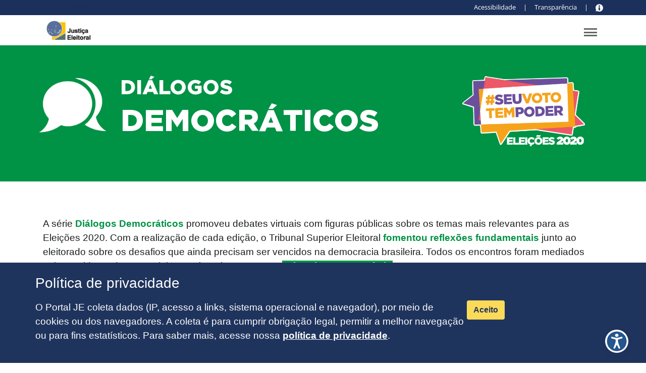

--- FILE ---
content_type: text/html
request_url: https://www.justicaeleitoral.jus.br/dialogos-democraticos/
body_size: 3124
content:
<!doctype html>
<html lang="pt-br">

<head>
    <meta charset="utf-8">
    <meta name="viewport" content="width=device-width, initial-scale=1, shrink-to-fit=no">
    <title>Diálogos Democráticos - Justiça Eleitoral</title>
    <meta name="description"
        content="Assista a série de debates realizados com personalidades sobre os temas mais relevantes para as Eleições de 2020: desinformação, voto consciente, cuidados sanitários com a Covid...">
    <meta property="og:site_name" content="Justiça Eleitoral">
    <meta property="og:image" content="/assets/img/dialogosDemocraticos.png">
    <meta property="og:image:width" content="560">
    <meta property="og:url" content="https://www.justicaeleitoral.jus.br/dialogos-democraticos/">
    <link rel="stylesheet" href="/assets/fonts/font-awesome/css/all.css">
    <link rel="shortcut icon" href="https://www.tse.jus.br/favicon.ico">
    <link rel="stylesheet" href="/assets/bootstrap/css/bootstrap.min.css">
    <link rel="stylesheet" href="/assets/css/fancybox.min.css" />
    <link rel="stylesheet" href="/assets/css/rybena.css">
    <link rel="stylesheet" href="/assets/css/style.css">
    <link rel="stylesheet" href="/assets/css/style-cookie.css" />
    <link rel="stylesheet" href="assets/css/estilo.css">
    <!-- rybena -->
    <script src="/assets/js/rybena.js"></script>
    <!-- rybena -->
</head>
<body>
    <div id="main">
        <a name="main"></a>
      </div>
    <main id="doadores">
        <header class="topo-doadores">
            <div class="container">
                <div class="row">
                    <div class="titulo-topo">
                        <div class="row">
                            <div class="col-lg-2 col-3 icone-top"><img src="assets/img/icones/icon-dialogos.jpg" />
                            </div>
                            <div class="col-lg-8 col-9">
                                <h1>Diálogos <br> <span class="fonte-maior">Democráticos</span></h1>
                            </div>

                            <div class="col-lg-2 col-12">
                                <div class="seu-voto-tem-poder">
                                    <img src="assets/img/seu-voto-tem-poder.png" alt="#seuvototempoder">
                                </div>
                            </div>
                        </div>
                    </div>
                </div>
        </header>

        <!-- ORIENTAÇÕES 1 -->
        <section class="container">
            <div class="lista-doadores">
                <p>A série <span class="destaque-letra">Diálogos Democráticos</span> promoveu debates virtuais com
                    figuras públicas sobre os temas mais relevantes para as Eleições 2020. Com a realização de cada
                    edição, o Tribunal Superior Eleitoral
                    <span class="destaque-letra">fomentou reflexões fundamentais</span> junto ao eleitorado sobre os
                    desafios que ainda precisam ser vencidos na democracia brasileira. Todos os encontros foram mediados
                    pelo presidente do TSE, ministro
                    Luís Roberto Barroso.<span class="destaque-letra2"> Dê o play para conferir!</span>
                </p>

            </div>
        </section>
        <section class="container-fluid faixa-amarela">
            <div class="container">
                <div class="videos-dialogos">
                    <div class="row">
                        <div class="col-lg-4">
                            <div class="card">
                                <a data-fancybox href="https://www.youtube.com/watch?v=zBek718CM2U&t=22s">
                                    <span class="capa-video"><img class="card-img-top"
                                            src="http://img.youtube.com/vi/zBek718CM2U/0.jpg" alt="Card image cap">
                                    </span>
                                </a>
                                <div class="card-body">
                                    <h5 class="card-title">1ª live) Mais Mulheres na Política</h5>
                                    <p class="card-text">Com Camila Pitanga, Djamila Ribeiro e Simone Tebet</p>
                                </div>
                            </div>
                        </div>

                        <div class="col-lg-4">
                            <div class="card">
                                <a data-fancybox href="https://www.youtube.com/watch?v=ThswNO3KH5M&t=16s"><span
                                        class="capa-video"> <img class="card-img-top"
                                            src="http://img.youtube.com/vi/ThswNO3KH5M/0.jpg" alt="Card image cap"></a>
                                </span>
                                <div class="card-body">
                                    <h5 class="card-title">2ª live) Combate à desinformação</h5>
                                    <p class="card-text">Com Atila Iamarino, Cristina Tardáguila e Felipe Rigoni</p>
                                </div>
                            </div>
                        </div>

                        <div class="col-lg-4">
                            <div class="card">
                                <a data-fancybox href="https://www.youtube.com/watch?v=-Yug16cpukk&t=128s">
                                    <span class="capa-video">
                                        <img class="card-img-top" src="http://img.youtube.com/vi/-Yug16cpukk/0.jpg"
                                            alt="Card image cap"></a>
                                </span>
                                <div class="card-body">
                                    <h5 class="card-title">3ª live) Mais Jovens na Política</h5>
                                    <p class="card-text">Com Projota, Tabata Amaral e Luiz Felipe Pondé</p>
                                </div>
                            </div>
                        </div>
                    </div>
                    <br />
                    <div class="row justify-content-md-center">
                        <div class="col-lg-4">
                            <div class="card">
                                <a data-fancybox href="https://www.youtube.com/watch?v=yrHILJiUoAY&t=2169s">
                                    <span class="capa-video">
                                        <img class="card-img-top" src="http://img.youtube.com/vi/yrHILJiUoAY/0.jpg"
                                            alt="Card image cap"></a>
                                </span>
                                <div class="card-body">
                                    <h5 class="card-title">4ª live) Voto consciente</h5>
                                    <p class="card-text">Com Marina Silva, Marcelo Tas e Caio Coppolla </p>

                                </div>
                            </div>
                        </div>

                        <div class="col-lg-4">
                            <div class="card">
                                <a data-fancybox href="https://www.youtube.com/watch?v=8omdtRnB9fc&t=313s">
                                    <span class="capa-video"> <img class="card-img-top"
                                            src="http://img.youtube.com/vi/8omdtRnB9fc/0.jpg" alt="Card image cap"></a>
                                </span>
                                <div class="card-body">
                                    <h5 class="card-title">5ª live) Cuidados sanitários</h5>
                                    <p class="card-text">Com Marilia Santini, David Uip e Luís Fernando Aranha Camargo
                                    </p>
                                </div>
                            </div>
                        </div>


                    </div>
                </div>


            </div>
            </div>

        </section>


    </main>

    <div class="navegacao__setas">
        <a href="#top" data-toggle="tooltip" data-placement="top" title="" class="navegacao__setas_subir"
            data-original-title="Subir"><br>
            <span class="" data-original-title="" title="">Subir</span>
        </a>
    </div>
    <div class="cookies">
        <div class="cookies__conteudo">
            <div class="cookies__linha">
                <div class="titulo">
                    <h3>Política de privacidade </h3>
                </div>
                <div class="texto">
                </div>
                <div class="botao">
                    <button class="btn">Aceito</button>
                </div>
            </div>
        </div>
    </div>

    <!-- rybená -->
<div class="ferramentas">
    <span class="ferramentas__botao ferramentas__botao_abrir"></span>
    <ul class="ferramentas__botoes desativado">
        <li class="ferramentas__botao ferramentas__botoes_acessibilidade" title="" data-placement="top"
            data-toggle="tooltip" data-original-title="Acessibilidade">
            <span class="sr-only">Acessibilidade</span>
        </li>
        <li id="custom-rybena-div" data-original-title="" title="">
            <ul>
                <li class="ferramentas__botao ferramentas__botoes_vision btn-rybena-vision ryb-final" title=""
                    data-placement="top" data-toggle="tooltip" data-original-title="Acessibilidades adicionais">
                    <span class="sr-only">Rybená acessibilidades adicionais</span>
                </li>
                <li class="ferramentas__botao ferramentas__botoes_libras btn-rybena-sign-language ryb-final"
                    title="" data-placement="top" data-toggle="tooltip" data-original-title="Libras">
                    <span class="sr-only">Rybená Libras</span>
                </li>
                <li class="ferramentas__botao ferramentas__botoes_voz btn-rybena-voice ryb-final" title=""
                    data-placement="top" data-toggle="tooltip" data-original-title="Voz">
                    <span class="sr-only">Rybená voz</span>
                </li>
            </ul>
        </li>
    </ul>
</div>

    <structure-je class="acessibilidade logo menu rodape">
        <p>Falha ao carregar topo e rodapé</p>
    </structure-je>
    <script src="https://www.justicaeleitoral.jus.br/estrutura-je/js/index.min.js"></script>
    <script src="/assets/js/jquery-3.4.1.min.js"></script>
    <script src="/assets/js/acessibilidade-rybena.js"></script>
    <script src="/assets/js/cookie-rc.js"></script> 
    <script src="/assets/js/cookie.js"></script>
    <script src="/assets/js/jquery.fancybox.min.js"></script>

    <!-- Global site tag (gtag.js) - Google Analytics -->
    <script async src="https://www.googletagmanager.com/gtag/js?id=UA-16748902-1"></script>
    <script>
        window.dataLayer = window.dataLayer || [];

        function gtag() {
            dataLayer.push(arguments);
        }
        gtag('js', new Date());

        gtag('config', 'UA-16748902-1');
    </script>
    <!-- Google tag (gtag.js) -->
    <script async src="https://www.googletagmanager.com/gtag/js?id=G-GK47YZMZZQ"></script>
    <script> window.dataLayer = window.dataLayer || [];
    function gtag(){
        dataLayer.push(arguments);
        }
        gtag('js', new Date());
        gtag('config', 'G-GK47YZMZZQ');
    </script>  
</body>

</html>

--- FILE ---
content_type: text/css
request_url: https://www.justicaeleitoral.jus.br/assets/css/rybena.css
body_size: 1487
content:
.ferramentas {
  align-content: center;
  align-items: center;
  background-color: #fff;
  border-radius: 30px;
  bottom: 20px;
  box-shadow: 0px 4px 13px 1px rgba(0, 0, 0, 0.05);
  display: flex;
  overflow: hidden;
  padding: 3px;
  position: fixed;
  right: 35px;
  z-index: 9999999 !important;
}
.ferramentas .background-botoes,
.ferramentas .ferramentas__botao_abrir,
.ferramentas .ferramentas__botoes_acessibilidade,
.ferramentas .ferramentas__botoes_contraste,
.ferramentas .ferramentas__botoes_vision,
.ferramentas .ferramentas__botoes_libras,
.ferramentas .ferramentas__botoes_voz {
  background-position: center;
  background-repeat: no-repeat;
}
.ferramentas .before-botoes,
.ferramentas .ferramentas__botoes_contraste:before,
.ferramentas .ferramentas__botoes_vision:before,
.ferramentas .ferramentas__botoes_libras:before,
.ferramentas .ferramentas__botoes_voz:before {
  background-color: #ebebeb;
  content: "";
  height: 70%;
  position: absolute;
  width: 1px;
}
.ferramentas__botao {
  align-items: center;
  border-radius: 25px;
  cursor: pointer;
  display: flex;
  height: 40px;
  position: relative;
  width: 40px;
}
.ferramentas__botao_abrir {
  background-image: url("../img/rybena/logo-acessibilidade.png");
  background-size: 45px, 45px;
}
.ferramentas__botoes {
  align-content: center;
  align-items: center;
  display: flex;
  margin: 0;
  transition: width 0.5s ease;
  width: 195px;
  padding-inline-start: 0px;
}
.ferramentas__botoes_acessibilidade {
  background-image: url("../img/rybena/acessibilidade.png");
  background-size: 60%;
  margin-left: 0.8rem;
  margin-right: 0.2rem;
}
.ferramentas__botoes_acessibilidade:hover {
  background-image: url("../img/rybena/acessibilidade-hover.png");
}
.ferramentas__botoes_contraste {
  background-image: url("../img/rybena/contraste.png");
  background-size: 70%;
  margin-left: 0.2rem;
  margin-right: 0.2rem;
}
.ferramentas__botoes_contraste:hover {
  background-image: url("../img/rybena/contraste-hover.png");
}
.ferramentas__botoes_contraste:before {
  left: -4px;
}
.ferramentas__botoes_vision {
  background-image: url("../img/rybena/vision.svg");
  background-size: 100%;
  margin-left: 0.2rem;
  margin-right: 0.2rem;
}
.ferramentas__botoes_vision:hover {
  background-image: url("../img/rybena/vision-hover.svg");
}
.ferramentas__botoes_vision:before {
  left: -4px;
}
.ferramentas__botoes_libras {
  background-image: url("../img/rybena/rybena-gesto.png");
  background-size: 60%;
  margin-left: 0.2rem;
  margin-right: 0.2rem;
}
.ferramentas__botoes_libras:hover {
  background-image: url("../img/rybena/rybena-gesto-hover.png");
}
.ferramentas__botoes_libras:before {
  left: -4px;
}
.ferramentas__botoes_voz {
  background-image: url("../img/rybena/rybena-voz.png");
  background-size: 75%;
  margin-left: 0.2rem;
  margin-right: 0.2rem;
}
.ferramentas__botoes_voz:hover {
  background-image: url("../img/rybena/rybena-voz-hover.png");
}
.ferramentas__botoes_voz:before {
  left: -5px;
}
.ferramentas__botoes.desativado {
  width: 0;
}
.ferramentas__botoes.desativado .ferramentas__botao {
  display: none;
}
@media (max-width: 767.98px) {
  .ferramentas {
    right: 25px;
  }
}
/* .tooltip__acessibilidade .tooltip-inner,
.tooltip__setas .tooltip-inner {
  background-color: #1b305a;
  border-radius: 5px;
  font-size: 0.9em;
}
.tooltip__acessibilidade .arrow::before,
.tooltip__setas .arrow::before {
  border-top-color: #1b305a;
  border-bottom-color: #1b305a;
}
.tooltip__setas {
  position: relative;
}
.tooltip__setas .tooltip-inner {
  background-color: #47c77d;
}
.tooltip__setas .arrow::before {
  border-top-color: #47c77d;
  border-bottom-color: #47c77d;
} */
#custom-rybena-div {
  display: flex;
}
#custom-rybena-div ul {
  display: flex;
  padding: 0;
}
.btn-floating {
  position: fixed;
  z-index: 10;
  bottom: 100px;
  right: 20px;
  height: 80px;
  width: 80px;
  box-shadow: 0px 4px 13px 1px rgba(0, 0, 0, 0.05);
  border-radius: 100%;
  overflow: hidden;
  transition: all 0.3s;
}
@media (max-width: 1199.98px) {
  .btn-floating {
    height: 60px;
    width: 60px;
    bottom: 80px;
    right: 15px;
  }
}
.btn-floating:hover {
  box-shadow: 0px 4px 13px 1px rgba(0, 0, 0, 0.3);
  transition: all 0.3s;
}
.btn-floating--mobile {
  display: none;
}
@media (max-width: 767.98px) {
  .btn-floating--mobile {
    display: block;
  }
}
.btn-floating--top-right {
  bottom: 0;
  top: 105px;
}
@media (max-width: 1199.98px) {
  .btn-floating--top-right {
    top: auto;
    bottom: 80px;
  }
}
.btn-floating--top-left {
  bottom: 0;
  top: 105px;
  right: 0;
  left: 20px;
}
@media (max-width: 1199.98px) {
  .btn-floating--top-left {
    bottom: 80px;
    top: auto;
    right: 15px;
    left: auto;
  }
}
.btn-floating--bottom-left {
  right: 0;
  left: 20px;
  bottom: 20px;
}
@media (max-width: 1199.98px) {
  .btn-floating--bottom-left {
    bottom: 80px;
    top: auto;
    right: 15px;
    left: auto;
  }
}
.btn-floating--image {
  max-width: 100%;
  max-height: 100%;
  height: 80px;
  width: 80px;
}

.tooltip {
  position: absolute;
  background-color: #1b305a;
  color: #fff;
  padding: 5px 10px;
  border-radius: 4px;
  font-size: 12px;
  white-space: nowrap;
  box-shadow: 0 2px 5px rgba(0, 0, 0, 0.2);
  z-index: 1000;
  pointer-events: none;
  opacity: 1;
  transition: opacity 0.2s;
}

/* .tooltip {
  position: absolute;
  background-color: #333;
  color: #fff;
  padding: 8px 12px;
  border-radius: 4px;
  font-size: 14px;
  text-align: center;
  white-space: nowrap;
  z-index: 1000;
  opacity: 0; 
  transition: opacity 0.2s ease-in-out;
} */

.tooltip.show {
  opacity: 1; /* Tooltip visível */
}


--- FILE ---
content_type: text/css
request_url: https://www.justicaeleitoral.jus.br/assets/css/style.css
body_size: 20585
content:
@font-face {
    font-family: "Open Sans";
    src: url("/assets/fonts/open-sans/OpenSans-Light.woff2") format("woff2"), url("/assets/fonts/open-sans/OpenSans-Light.woff") format("woff");
    font-weight: 300;
    font-style: normal;
    font-display: swap;
}

@font-face {
    font-family: "Open Sans";
    src: url("/assets/fonts/open-sans/OpenSans-SemiBold.woff2") format("woff2"), url("/assets/fonts/open-sans/OpenSans-SemiBold.woff") format("woff");
    font-weight: 600;
    font-style: normal;
    font-display: swap;
}

@font-face {
    font-family: 'Merriweather';
    src: url('/assets/fonts/merriweather/Merriweather-Bold.woff2') format('woff2'),
        url('/assets/fonts/merriweather/Merriweather-Bold.woff') format('woff');
    font-weight: bold;
    font-style: normal;
    font-display: swap;
}

@import url(../fonts/font-awesome/css/fontawesome.min.css);

html {
    scroll-behavior: smooth;
}

body {
    font-family: "Source Sans Pro", sans-serif;
    color: #6b6b6b;
    margin-top: 0;
}

.logo90 {
    text-align: center;
    padding-top: 20px;
    padding-bottom: 20px;
    background-color: #ececec;

}



#header {
    position: relative;
    top: 0;
    left: 0;
    right: 0;
    z-index: 99999999999;
    background-color: #fff;
}

#cabecalho_je {
    border-bottom: 1px solid #e4e4e4
}

.topo {
    background-color: #1b305a;
    color: #fff;
    min-height: 35px;
}

.topo .container {
    padding-left: 0;
    padding-right: 0;
}

.topo a:link,
.topo a:visited {
    color: #fff;
    line-height: 2;
    padding-left: 5px;
    padding-right: 5px;
    font-size: 0.975rem;
}

.navbar-collapse {
    text-align: right;
}

.menu .navbar {
    padding-top: 0;
    padding-bottom: 0;
    padding: 0;
    font-size: 0.875rem;
}

.menu {
    padding-left: 0;
    padding-right: 0;
}

.menu .navbar-nav {
    margin-left: auto;
    min-height: 61px;
}

.menu .navbar-nav .nav-link {
    line-height: 61px;
    padding-top: 0;
    padding-bottom: 0;
}

.navbar-nav li {
    font-family: sans-serif;
    border-bottom: 2px solid transparent;
    padding-left: 5px;
    padding-right: 5px;
}

.navbar-nav .active,
.navbar-nav li:hover {
    border-bottom: 2px solid #ffda59;
}

.imagem-youtube img {
    width: 100%;
}

.imagem-youtube {
    display: inline;
    vertical-align: middle;
    text-align: center;
}

.imagem-youtube i {
    position: absolute;
    font-size: 5em;
    color: #fff;
    left: 37%;
    top: 32%;
    opacity: 0.8;
}

.faixa-aviso {
    background-color: #ffda59;
    text-align: center;
    padding-top: 10px;
    padding-bottom: 10px;
}

.faixa-aviso a:link,
.faixa-aviso a:visited {
    color: #594500;
    font-size: 1rem;
    line-height: 2.5;
    text-decoration: none;
}

@media (max-width: 768px) {

    .faixa-aviso a:link,
    .faixa-aviso a:visited {
        line-height: 1.5;
    }
}

.faixa-aviso a:hover {
    color: #212529;
    transition: color 0.15s;
}

.footer {
    background: url(../img/bg-overlay-azul.png) repeat scroll 0 0, url(../img/bg-fachada-tse.png) no-repeat scroll 0 0;
    background-size: cover;
    height: auto;
    color: #fff;
    padding-top: 40px;
    padding-bottom: 40px;
}

.footer a:hover,
.footer a:link,
a:visited {
    color: #006D75;
}

.botoes__redes-sociais a.icon.icon-flickr {
    background: url(../img/footer/social/flickr.png) no-repeat 0 0 scroll;
}

.botoes__redes-sociais a.icon.icon-flickr:hover {
    background: url(../img/footer/social/flickr-hover.png) no-repeat 0 0 scroll;
    transition: 1s;
}

.botoes__redes-sociais a.icon.icon-youtube {
    background: url(../img/footer/social/youtube.png) no-repeat 0 0 scroll;
}

.botoes__redes-sociais a.icon.icon-youtube:hover {
    background: url(../img/footer/social/youtube-hover.png) no-repeat 0 0 scroll;
    transition: 1s;
}

.botoes__redes-sociais a.icon.icon-facebook {
    background: url(../img/footer/social/facebook.png) no-repeat 0 0 scroll;
}

.botoes__redes-sociais a.icon.icon-facebook:hover {
    background: url(../img/footer/social/facebook-hover.png) no-repeat 0 0 scroll;
    transition: 1s;
}

.botoes__redes-sociais a.icon.icon-instagram {
    background: url(../img/footer/social/instagram.png) no-repeat 0 0 scroll;
}

.botoes__redes-sociais a.icon.icon-instagram:hover {
    background: url(../img/footer/social/instagram-hover.png) no-repeat 0 0 scroll;
    transition: 1s;
}

.botoes__redes-sociais a.icon.icon-twitter {
    background: url(../img/footer/social/twitter.png) no-repeat 0 0 scroll;
}

.botoes__redes-sociais a.icon.icon-twitter:hover {
    background: url(../img/footer/social/twitter-hover.png) no-repeat 0 0 scroll;
    transition: 1s;
}

.botoes__redes-sociais a.icon {
    height: 36px;
    width: 37px;
}

.endereco__media {
    width: 100% !important;
    padding-top: 15px;
    padding-bottom: 10px;
    padding-left: 0;
    padding-right: 0;
}

.endereco__media p {
    padding-bottom: 0;
}

.endereco__media__img,
.endereco__media_body {
    float: left;
}

.endereco__media__img {
    margin-right: 30px;
    width: 35px;
}

.horario {
    border-bottom: none;
}

.botoes__redes-sociais {
    padding-bottom: 40px;
    padding-top: 15px;
}

.footer .btn-azul {
    background-color: #1b305a;
    border-color: #1b305a;
    color: #fff;
    margin-bottom: 20px;
}

.btn-azul:hover {
    background-color: #12203d;
}

.acessibilidade .acessibilidade_oculto {
    position: absolute;
    width: 1px;
    height: 1px;
    padding: 0;
    margin: -1px;
    overflow: hidden;
    clip: rect(0, 0, 0, 0);
    border: 0;
}

.estados_mobile .btn {
    border: solid 2px #fff;
    color: #fff !important;
    padding: 5px 20px;
}

.btn-amarelo {
    background-color: #fad13b;
}

.btn-verde {
    background-color: #3c6;
    padding: 5px 20px;
}

.btn-azul {
    background-color: #464685;
    padding: 5px 20px;
}

.modal.left .modal-dialog {
    position: fixed;
    margin: auto;
    width: 100%;
    height: auto;
    -webkit-transform: translate3d(0, 0, 0);
    -ms-transform: translate3d(0, 0, 0);
    -o-transform: translate3d(0, 0, 0);
    transform: translate3d(0, 0, 0);
}

.modal.left .modal-content {
    height: auto;
    overflow-y: auto;
}

.modal.left .modal-body {
    padding: 0;
    width: 100%;
    height: 80vh;
}

.modal-body iframe {
    border: none;
    width: 100%;
}

.modal.left.fade .modal-dialog {
    bottom: -100%;
    max-width: 100%;
    -webkit-transition: opacity 0.3s linear, bottom 0.3s ease-out;
    -moz-transition: opacity 0.3s linear, bottom 0.3s ease-out;
    -o-transition: opacity 0.3s linear, bottom 0.3s ease-out;
    transition: opacity 0.3s linear, bottom 0.3s ease-out;
}

.modal.left.fade.show .modal-dialog {
    bottom: 0;
}

.modal-content {
    border-radius: 0;
    border: none;
}

.modal-header {
    border-bottom-color: #eee;
    background-color: #fafafa;
    border-bottom-width: 2px;
    border-bottom-color: #ffda59;
}

.demo {
    padding-top: 60px;
    padding-bottom: 110px;
}

.btn-demo {
    margin: 15px;
    padding: 10px 15px;
    border-radius: 0;
    font-size: 16px;
    background-color: #fff;
}

.btn-demo:focus {
    outline: 0;
}

.fancybox-slide--iframe .fancybox-content {
    max-width: 80%;
    max-height: 80%;
    margin: 0;
    overflow: scroll;
}

@media (max-width: 470px) {
    .footer-textos {
        margin-left: 0;
        margin-right: 0;
    }

    .endereco__media__img {
        display: none;
    }
}

@media (max-width: 768px) {
    .navbar-nav li {
        border-bottom: 2.5px solid #e6ecf0;
        text-align: left;
    }

    .navbar-toggler {
        margin-right: 2%;
    }
}

.geral-pesquisa {
    background-color: #EB2F96;
    height: 90px;
    margin-top: 100px;
}

.geral-pesquisa.geral_je {
    margin-top: 0;
    background-color: #fc6;
}

@media (max-width: 1280px) {
    .geral-pesquisa .geral-pesquisa_titulo h2 {
        line-height: 20px;
        padding-top: 20px;
    }
}

@media (max-width: 768px) {
    .geral-pesquisa {
        margin-top: 270px;
        margin-bottom: 220px;
    }

    .geral-pesquisa .geral-pesquisa_imagem {
        text-align: center;
    }

    .geral-pesquisa .geral-pesquisa_titulo h2 {
        margin-top: 40px;
        text-transform: uppercase;
        font-size: 1.6em;
        line-height: 20px;
        color: #639;
    }

    .geral-pesquisa .geral-pesquisa_titulo h2.titulo_je {
        color: #fc6;
    }
}

.geral-pesquisa .geral-pesquisa_form img {
    margin-top: -241px;
    vertical-align: middle;
}

.geral-pesquisa .geral-pesquisa_form img.img_je {
    margin-top: -135px;
}

.geral-pesquisa_titulo {
    display: table-cell;
    display: flex;
}

.geral-pesquisa_titulo h2 {
    text-transform: uppercase;
    color: #fff;
    font-weight: bold;
    font-size: 24px;
    line-height: 90px;
}

.geral-pesquisa_input input {
    margin-top: 25px;
}

.geral h2 {
    color: #639;
    margin-top: 40px;
    text-transform: uppercase;
    font-size: 1.6em;
}

.perguntas a:link,
.perguntas a:visited {
    color: #202068;
    font-weight: 700;
    text-decoration: none;
}

.perguntas a:hover {
    text-decoration: underline;
}

.perguntas {
    background-color: #e6ecf0;
    padding-top: 60px;
    padding-bottom: 60px;
}

.perguntas .tags {
    color: #c8c8c8;
    font-size: 0.7em;
    font-style: italic;
    visibility: hidden;
}

.perguntas h3 {
    font-size: 1.2em;
    color: #707070;
    font-weight: 700;
}

.perguntas .card {
    margin-bottom: 10px;
    box-shadow: 0 4px 13px 1px rgba(0, 0, 0, 0.05);
    border: none;
}

.perguntas .card-header {
    background-color: #fff;
    border-bottom: none;
    cursor: pointer;
}

.je-videos-linha {
    background-color: #191933;
}

.je-videos-linha .imagem-youtube img {
    opacity: 0.5;
}

.carousel-inner {
    background-color: #000;
}

@media (max-width: 768px) {
    .carousel-inner {
        background-color: #191933;
    }
}

.carousel-inner .imagem-youtube img {
    opacity: 0.5;
}

.timeline {
    padding-top: 100px;
    padding-bottom: 100px;
    overflow: hidden;
}

@media (max-width: 768px) {
    .timeline {
        padding-top: 40px;
        padding-bottom: 40px;
    }
}

.timeline h3 {
    width: 100%;
    font-size: 3em;
    text-align: center;
    padding-bottom: 70px;
}

@media (max-width: 768px) {
    .timeline h3 {
        padding-bottom: 0;
    }
}

.timeline .carousel-control-next,
.timeline .carousel-control-prev {
    bottom: auto;
    color: #339967;
    width: 30px;
    padding-top: 15px;
}

.timeline .carousel-control-next i,
.timeline .carousel-control-prev i {
    font-size: 2em;
}

@media (max-width: 768px) {

    .timeline .carousel-control-next,
    .timeline .carousel-control-prev {
        display: block;
        width: auto;
        padding-top: 10px;
    }
}

.timeline .carousel-indicators {
    margin-left: 2%;
    margin-right: 2%;
    position: relative;
}

@media (max-width: 768px) {
    .timeline .carousel-indicators {
        position: absolute;
    }
}

.timeline .carousel-indicators li {
    text-indent: 0;
    background: 0 0;
    color: #339967;
    height: 40px;
    width: 100%;
    text-align: center;
    margin-left: 0;
    margin-right: 0;
    padding-top: 5px;
    padding-right: 10px;
    padding-left: 10px;
    background-image: url(../img/bg-timeline-linha.png);
    background-repeat: repeat-x;
    background-position: center;
    opacity: 1;
}

.timeline .carousel-indicators li.barra {
    background-image: url(../img/bg-timeline-linha-ativa.png);
    transition: background-image 0.5s ease;
    background-repeat: repeat-x;
    background-position: center;
}

.timeline .carousel-indicators li.barra i {
    color: #339967;
    transition: color 0.5s ease;
}

@media (max-width: 768px) {
    .timeline .carousel-indicators li {
        display: none;
        padding-left: 2%;
        padding-right: 2%;
    }
}

.timeline .carousel-indicators li i {
    font-size: 2em;
    color: #c8c8c8;
    background-color: #fff;
}

.timeline .carousel-indicators li.active,
.timeline .carousel-indicators li:hover {
    background-image: url(../img/bg-timeline-linha-ativa.png);
    background-repeat: repeat-x;
    background-position: center;
}

.timeline .carousel-indicators li.active i,
.timeline .carousel-indicators li:hover i {
    color: #339967;
}

@media (max-width: 768px) {
    .timeline #timeline-carousel {
        padding-left: 5%;
        padding-right: 5%;
    }
}

.timeline #timeline-carousel .carousel-inner {
    background-color: transparent;
    margin-top: 70px;
}

@media (max-width: 768px) {
    .timeline #timeline-carousel .carousel-inner {
        margin-top: 20px;
    }
}

@media (max-width: 768px) {
    .timeline #timeline-carousel .carousel-inner .carousel-item h4 {
        display: block;
        color: #339967;
        width: 100%;
        text-align: center;
        line-height: 60px;
    }
}

.navegacao__setas {
    bottom: 40px;
    position: fixed;
    right: 37px;
    z-index: 2;
    display: block;
    height: 100px;
    width: 34px;
}

.navegacao__setas_subir {
    cursor: pointer;
    position: absolute;
    right: 0;
    text-align: right;
    width: 35px;
    height: 35px;
    background-repeat: no-repeat;
    background-position: center;
    background-size: 35px 35px;
    border-radius: 25px;
    background-image: url(../img/seta-cima.svg);
    top: 0;
    text-decoration: none;
    display: none;
}

.navegacao__setas_subir:hover {
    background-image: url(../img/seta-cima-hover.svg);
    transition: background-image 0.3s ease-out;
    text-decoration: none;
}

.navegacao__setas_descer {
    cursor: pointer;
    position: absolute;
    right: 0;
    text-align: right;
    width: 35px;
    height: 35px;
    background-repeat: no-repeat;
    background-position: center;
    background-size: 35px 35px;
    border-radius: 25px;
    animation: movimento-seta-descer 2s ease;
    background-image: url(../img/seta-baixo.svg);
    opacity: 1;
    bottom: 0;
    text-decoration: none;
}

.navegacao__setas_descer:hover {
    background-image: url(../img/seta-baixo-hover.svg);
    transition: background-image 0.3s ease-out;
}

.navegacao__setas span {
    line-height: 50px;
    background-color: #4671c8;
    color: #fff;
    padding: 3px;
    padding-left: 8px;
    padding-right: 7px;
    border-radius: 10px;
    font-size: 0.7em;
    text-decoration: none;
}

.navegacao__setas:before {
    border: 1px solid #4671c8;
    border-radius: 25px;
    content: "Subir";
    display: none;
    position: absolute;
    right: 12px;
    top: 45px;
}

.tooltip__setas .tooltip-inner {
    background-color: #47c77d;
}

.tooltip__acessibilidade .tooltip-inner,
.tooltip__setas .tooltip-inner {
    background-color: #1b305a;
    border-radius: 5px;
    font-size: 0.9em;
}

.tooltip-inner {
    max-width: 200px;
    padding: 0.25rem 0.5rem;
    color: #fff;
    text-align: center;
    background-color: #000;
    border-radius: 0.25rem;
}

.tooltip {
    position: absolute;
    z-index: 1070;
    display: block;
    margin: 0;
    font-family: Roboto, Helvetica, Roboto, Arial, sans-serif;
    font-style: normal;
    font-weight: 400;
    line-height: 1.5;
    text-align: left;
    text-align: start;
    text-decoration: none;
    text-shadow: none;
    text-transform: none;
    letter-spacing: normal;
    word-break: normal;
    word-spacing: normal;
    white-space: normal;
    line-break: auto;
    font-size: 0.875rem;
    word-wrap: break-word;
    opacity: 0;
}

.fancybox-bg,
.fancybox-toolbar {
    top: 99px;
}

.fancybox-slide {
    top: 70px;
}

.menu-interno .nav .nav-item {
    width: 100%;
}

@media (max-width: 767px) {
    .menu-interno .nav .nav-item {
        width: 100% !important;
        margin: 0;
    }
}

.menu-interno .nav-item {
    font-family: "Open Sans", sans-serif;
    overflow: hidden;
    line-height: 1.8rem;
    transition: 0.2s;
    border-left: 0 solid transparent;
    border-bottom: 1px solid #ebebeb;
}

.menu-interno a:link,
.menu-interno a:visited {
    color: #1b305a;
    transition: 0.2s;
}

.menu-interno a:hover {
    font-weight: 700;
    padding-left: 7%;
    transition: 0.2s;
}

.menu .navbar-nav .nav-link {
    font-size: 1.2em;
    line-height: 57px;
    padding-top: 5px;
}

.menu .navbar-nav .nav-item.last {
    padding-right: 0;
}

.menu .navbar-toggler {
    margin-top: 10px;
    padding-right: 0;
    padding-left: 0;
}

@media (max-width: 768px) {
    .menu .navbar-toggler {
        padding-right: 0.7rem;
    }
}

.menu .navbar-light .navbar-toggler {
    border-color: transparent;
}

.menu .navbar-toggler>.close {
    display: inline;
    transition: 2s;
    font-size: 1.25rem;
    font-weight: 400;
}

.menu .navbar-toggler.collapsed>.close {
    display: none;
    transition: 2s;
}

.menu .navbar-toggler:not(.collapsed)>.iconne {
    display: none;
    transition: 2s;
}

.menu .label-fechar {
    font-weight: lighter;
}

@media (max-width: 768px) {
    .menu .label-fechar {
        display: none;
    }
}

.menu-vertical {
    height: 100vh;
}

.menu-vertical .card-body {
    padding: 0;
}

.menu-vertical .card {
    border-radius: 0;
    height: 50vh;
}

.menu-vertical.collapse {
    width: 0%;
    top: -100%;
    position: fixed;
    transition: top 0.2s;
}

@media (max-width: 500px) {
    .menu-vertical.collapse {
        width: 100%;
        right: 0;
    }
}

.menu-vertical.collapsing {
    width: 100%;
    right: -100%;
    position: fixed;
}

@media (max-width: 500px) {
    .menu-vertical.collapsing {
        width: 100%;
        right: 0;
    }
}

.menu-vertical.collapse.show {
    animation: 1s;
    width: 100%;
    top: 100px;
    transition: top 0.2s;
    position: absolute;
}

.menu-vertical.collapse.show .nav {
    width: 33%;
    float: left;
}

@media (max-width: 768px) {
    .menu-vertical.collapse.show .nav {
        width: 100%;
    }
}

@media (max-width: 500px) {
    .menu-vertical.collapse.show {
        width: 100%;
    }
}

.menu {
    min-height: 64px;
}

.menu button:focus {
    outline: 0;
}

.texto-menu {
    font-size: 1.2em;
}


@media (max-width: 768px) {
    .texto-menu {
        display: none;
    }
}

.sub-menu {
    display: none;
    font-weight: lighter;
    margin-bottom: 20px;
}

.sub-menu li {
    list-style: none;
}

.area-de-comunicacao .fechar-menu {
    display: none;
}

.area-de-comunicacao.mostrar-sub-menu .sub-menu {
    display: block;
}

.menu-interno {
    background-color: #fff;
}

.menu-interno .nav-item {
    font-weight: 700;
}

.menu-interno .nav-item .fas {
    float: right;
    padding-top: 8px;
}

.menu-interno .nav-item.ultimo-link {
    padding-top: 29px;
    text-align: right;
}

#biometria-corpo {
    background-image: url(../img/fundo.jpg);
    background-repeat: no-repeat;
    background-position: top center;
    background-size: 100%;
}

#biometria-corpo .logo {
    display: flex;
    align-items: center;
}

#biometria-corpo .slogan {
    background-color: #286AAD;
    text-align: center;
}

#biometria-corpo .slogan h1 {
    color: #fff;
    line-height: 54px;
    font-size: 1.6em;
    text-transform: uppercase;
}

@media (max-width: 470px) {
    #biometria-corpo .slogan h1 {
        line-height: 30px;
    }
}

#biometria-corpo .estados_mobile {
    display: none;
}

#biometria-corpo #uf .modal a:link,
#biometria-corpo #uf .modal a:visited {
    color: #202068;
    font-weight: 700;
    text-decoration: none;
}

#biometria-corpo #uf .modal a:hover {
    text-decoration: underline;
}

@media (max-width: 470px) {
    #biometria-corpo .estados_deskop {
        display: none;
        visibility: none;
    }
}

@media (max-width: 470px) {
    #biometria-corpo .estados_mobile {
        display: block;
        visibility: block;
    }
}

#biometria-corpo .biometria #map {
    display: none;
}

#biometria-corpo .biometria #map .state {
    cursor: pointer;
}

#biometria-corpo .biometria #map .state .shape {
    cursor: pointer;
    -width: 0;
}

#biometria-corpo .biometria #map .state .label_icon_state {
    fill: #fff;
    font-family: Arial;
    font-size: 11px;
    line-height: 12px;
    font-weight: 400;
}

#biometria-corpo .biometria #map .state .label_state {
    display: none;
    font-family: Arial;
    font-size: 14px;
    line-height: 16px;
    font-weight: 700;
}

#biometria-corpo .biometria #map .state.hover .label_state,
#biometria-corpo .biometria #map .state:hover .label_state {
    display: block;
}

#biometria-corpo .biometria #map .model-green .state .shape.cem_por_cento {
    fill: #3c6;
}

#biometria-corpo .biometria #map .model-green .state .shape.em_processo {
    fill: #336;
}

#biometria-corpo .biometria #map .model-green .state .shape.obrigatorio {
    fill: #fc6;
}

#biometria-corpo .biometria #map .model-green .state .icon_state.cem_por_cento {
    fill: #25aa51;
}

#biometria-corpo .biometria #map .model-green .state .icon_state.em_processo {
    fill: #202068;
}

#biometria-corpo .biometria #map .model-green .state .icon_state.obrigatorio {
    fill: #fcc14b;
}

#biometria-corpo .biometria #map .model-green .state .label_icon_state {
    fill: #fff;
}

#biometria-corpo .biometria #map .model-green .state.hover .shape,
#biometria-corpo .biometria #map .model-green .state:hover .shape {
    opacity: 0.6;
}

#biometria-corpo .biometria #map .model-green .state.hover .icon_state,
#biometria-corpo .biometria #map .model-green .state:hover .icon_state {
    opacity: 0.7;
}

#biometria-corpo .biometria .biometria_mapa_legenda {
    float: right;
    margin-top: -100px;
}

@media (max-width: 960px) {
    #biometria-corpo .biometria .biometria_mapa_legenda {
        float: none;
        margin-top: 0;
    }
}

#biometria-corpo .biometria .biometria_mapa_legenda div {
    border: 1px silver solid;
    width: 20px;
    height: 20px;
    border-radius: 50%;
    float: left;
    margin-right: 10px;
}

#biometria-corpo .biometria .biometria_mapa_legenda .cem_por_cento {
    background-color: #3c6 !important;
}

#biometria-corpo .biometria .biometria_mapa_legenda .em_processo {
    background-color: #336;
}

#biometria-corpo .biometria .biometria_mapa_legenda .obrigatorio {
    background-color: #fc6;
}

#biometria-corpo .biometria .biometria_numeros .btn-biometria {
    width: 100%;
    background-color: #e5e5e5;
    border-radius: 50px;
    color: #858585;
    font-size: 1.2em;
    line-height: 50px;
    margin-top: 15px;
    margin-bottom: 10px;
}

#biometria-corpo .biometria .biometria_texto_link {
    text-align: center;
}

#biometria-corpo .biometria .biometria_texto_link a:link,
#biometria-corpo .biometria .biometria_texto_link a:visited {
    color: #639;
    text-transform: uppercase;
    margin: 0 auto;
    font-weight: 700;
}

#biometria-corpo .biometria .biometria_numeros .btn-biometria:hover {
    background-color: #66c;
    color: #fff;
}

#biometria-corpo .biometria .carousel-indicators {
    position: relative;
}

#biometria-corpo .biometria .carousel-indicators li {
    background-color: #639;
    width: 10px;
    height: 10px;
    border-radius: 50%;
}

@media (max-width: 768px) {

    #biometria-corpo .faixa-aviso a:link,
    #biometria-corpo .faixa-aviso a:visited {
        line-height: 1rem;
    }

    #biometria-corpo .logo img {
        margin: auto;
        padding-top: 20px;
        padding-bottom: 20px;
        width: 61%;
    }

    #biometria-corpo .menu {
        padding-left: 2%;
        padding-right: 2%;
    }
}

#justica-eleitoral {
    font-family: "Source Sans Pro";
}

#justica-eleitoral .justica-eleitoral_slide {
    z-index: 1;
}

#justica-eleitoral .justica-eleitoral_slide .carousel-caption {
    bottom: none;
    top: 20px;
}

#justica-eleitoral .justica-eleitoral_slide .carousel-item {
    background-color: #000;
}

#justica-eleitoral .justica-eleitoral_slide .carousel-item img {
    z-index: 1;
    opacity: 0.5;
}

@media (max-width: 768px) {
    #justica-eleitoral .justica-eleitoral_slide .carousel-item img {
        max-height: 200px;
        overflow: hidden;
    }
}

#justica-eleitoral .slide-texto {
    top: 20px;
    bottom: 0;
    margin-left: 15%;
    margin-right: 15%;
    padding: 4%;
    text-align: center;
    color: #fff;
}

@media (max-width: 768px) {
    #justica-eleitoral .slide-texto {
        position: relative;
        color: #000;
        margin-top: -160px;
        margin-left: 0;
        margin-right: 0;
    }
}

#justica-eleitoral .slide-texto img {
    margin: 0 auto;
    margin-bottom: 2%;
}

#justica-eleitoral .slide-texto_paragrafos h1 {
    font-size: 18px;
}

#justica-eleitoral .slide-texto .slide-texto_paragrafos {
    border-bottom: 1px solid #fff;
    border-top: 1px solid #fff;
    padding: 20px;
}

@media (max-width: 768px) {
    #justica-eleitoral .slide-texto .slide-texto_paragrafos {
        border: none;
    }
}

#justica-eleitoral .slide-texto h5 {
    font-size: 2em;
    font-weight: 700;
    width: 100%;
    color: #d3cece;
}

@media (max-width: 768px) {
    #justica-eleitoral .slide-texto h5 {
        font-size: 1.4em;
        height: 100px;
    }
}

#justica-eleitoral .slide-texto h5 span {
    font-size: 1.4em;
}

#justica-eleitoral .slide-texto p {
    padding: 0;
    margin: 0;
}

@media (max-width: 768px) {
    #justica-eleitoral .slide-texto p {
        text-align: left;
        padding: 10px;
        margin: auto;
    }
}

#justica-eleitoral .je-menu {
    background-color: #fc6;
    line-height: 84px;
    font-size: 1.2em;
    font-weight: 700;
}

#justica-eleitoral .je-menu .navbar-expand-md .navbar-nav .nav-link {
    padding-left: 0;
    padding-right: 0;
}

#justica-eleitoral .je-menu .navbar-brand {
    display: none;
}

@media (max-width: 768px) {
    #justica-eleitoral .je-menu {
        line-height: 30px;
    }

    #justica-eleitoral .je-menu .navbar-brand {
        display: block;
    }
}

@media (max-width: 768px) {
    #justica-eleitoral .je-menu li {
        width: 100%;
        text-align: left;
        border-bottom: 1px solid #996500;
    }
}

#justica-eleitoral .je-menu li.last {
    border-bottom: none;
}

#justica-eleitoral .je-menu a:link,
#justica-eleitoral .je-menu a:visited {
    color: #996500;
    font-size: 18px;
}

#justica-eleitoral .je-menu a:hover {
    color: #653300;
}

#justica-eleitoral .je-faz {
    background-color: #e7ecf0;
    background-image: url(../img/fundo-je-faz.png);
    background-repeat: no-repeat;
    background-position: top right;
    background-size: 100%;
    padding-top: 150px;
    padding-bottom: 150px;
}

@media (max-width: 768px) {
    #justica-eleitoral .je-faz {
        background-image: url(../img/fundo-je-faz-d.png);
        background-position: top center;
        background-size: 70%;
        padding-top: 350px;
    }
}

@media (max-width: 479px) {
    #justica-eleitoral .je-faz {
        background-image: url(../img/fundo-je-faz-d.png);
        background-position: top center;
        background-size: 100%;
        padding-top: 250px;
    }
}

#justica-eleitoral .je-faz .je-faz_conteudo {
    height: auto;
    text-align: center;
}

#justica-eleitoral .je-faz .je-faz_conteudo .je-faz_titulo {
    width: 100%;
    font-size: 2.2em;
    color: #48724a;
    font-weight: 700;
}

#justica-eleitoral .je-faz .je-faz_conteudo .je-faz_sub-titulo {
    font-size: 1.5em;
    margin-bottom: 50px;
}

#justica-eleitoral .je-faz .je-faz_conteudo .je-faz_quadros {
    text-align: center;
    padding: 0;
    padding: 1%;
}

@media (max-width: 768px) {
    #justica-eleitoral .je-faz .je-faz_conteudo .je-faz_quadros {
        padding: 4%;
    }
}

#justica-eleitoral .je-faz .je-faz_conteudo .je-faz_quadros img {
    margin: 10%;
}

#justica-eleitoral .je-faz .je-faz_conteudo .je-faz_quadros .je-faz_titulo-quadros {
    background-color: #fff;
    border-top-left-radius: 10px;
    border-top-right-radius: 10px;
}

#justica-eleitoral .je-faz .je-faz_conteudo .je-faz_quadros .je-faz_titulo-quadros h5 {
    height: 90px;
    margin-bottom: 0;
}

#justica-eleitoral .je-faz .je-faz_conteudo .je-faz_quadros .je-faz_botao div {
    width: 50%;
    border: none;
    border-radius: 0;
    line-height: 50px;
    float: left;
    color: #fff;
    font-weight: 700;
    cursor: pointer;
}

#justica-eleitoral .je-faz .je-faz_conteudo .je-faz_quadros .je-faz_botao div:hover {
    opacity: 0.7;
}

#justica-eleitoral .je-faz .je-faz_conteudo .je-faz_quadros .je-faz_botao .btn-faz {
    background-color: #6dd298;
    border-bottom-left-radius: 10px;
}

#justica-eleitoral .je-faz .je-faz_conteudo .je-faz_quadros .je-faz_botao .btn-nao-faz {
    background-color: #898989;
    border-bottom-right-radius: 10px;
}

#justica-eleitoral .je-videos {
    text-align: center;
    background-color: #191933;
    padding-top: 40px;
    padding-bottom: 100px;
    background-image: url(../img/bg-secao-videos.png);
    background-position: top center;
    background-repeat: no-repeat;
}

#justica-eleitoral .je-videos .btn-branco {
    margin-top: 40px;
    color: #191933;
    background-color: #fff;
    font-weight: 700;
}

#justica-eleitoral .je-videos .btn-branco:hover {
    background-color: #fc6;
}

#justica-eleitoral .je-videos .je-videos-coluna {
    margin-bottom: 30px;
}

#justica-eleitoral .je-videos .je-faz_titulo-branco {
    width: 100%;
    font-size: 2.2em;
    color: #fff;
    font-weight: 700;
    padding-top: 100px;
    padding-bottom: 40px;
}

#justica-eleitoral .je-videos .carousel-indicators {
    bottom: -50px;
}

@media (max-width: 768px) {
    #justica-eleitoral .je-videos .carousel-indicators {
        bottom: -20px;
    }
}

#justica-eleitoral .je-videos .carousel-indicators li {
    background-color: #fc6;
    width: 10px;
    height: 10px;
    border-radius: 50%;
}

@media (min-width: 768px) {

    #justica-eleitoral .je-videos .carousel-control-next,
    #justica-eleitoral .je-videos .carousel-control-prev,
    #justica-eleitoral .je-videos .carousel-indicators {
        display: none;
    }
}

#justica-eleitoral .je-glossario {
    background-color: #e7ecf0;
    background-image: url(../img/bg-secao-glossario.png);
    background-repeat: no-repeat;
    background-position: top center;
    background-size: width 100%;
    padding-top: 150px;
    padding-bottom: 150px;
    text-align: center;
}

#justica-eleitoral .je-glossario .je-glossario_perguntas {
    text-align: left;
}

#justica-eleitoral .je-glossario .je-glossario_titulo {
    width: 100%;
    color: #339967;
    font-size: 4em;
    line-height: 30px;
}

#justica-eleitoral .je-glossario .je-glossario_titulo span {
    font-size: 0.5em;
}

#justica-eleitoral .je-glossario .je-glossario_botoes {
    padding: 2%;
}

#justica-eleitoral .je-glossario .btn-glossario {
    background-color: #34cc67;
    width: 100%;
}

#justica-eleitoral .je-glossario .je-glossario_letra {
    font-size: 4em;
    color: #339967;
    font-weight: 700;
    padding-top: 15px;
    padding-bottom: 15px;
    text-align: center;
}

#justica-eleitoral .je-glossario .je-glossario_video .je-glossario_video-lista {
    height: auto;
    background-color: #000;
}

#justica-eleitoral .je-glossario .je-glossario_video .je-glossario_video-lista figure {
    position: relative;
}

#justica-eleitoral .je-glossario .je-glossario_video .je-glossario_video-lista figure img {
    opacity: 0.5;
}

#justica-eleitoral .je-glossario .je-glossario_video .je-glossario_video-lista figure i {
    position: absolute;
    font-size: 4em;
    top: 30%;
    left: 35%;
}

#justica-eleitoral .je-glossario .je-glossario_video .je-glossario_imagem-youtube i {
    position: absolute;
    top: 30%;
}

#justica-eleitoral .je-glossario .card {
    display: none;
}

#justica-eleitoral .je-glossario .card.glossario-a {
    display: block;
}

#justica-eleitoral .je-glossario .card-header h3[aria-expanded="true"] ::before {
    float: right !important;
    content: "-";
    padding-right: 5px;
}

#justica-eleitoral .je-glossario .card-header h3[aria-expanded="false"] ::before {
    float: right !important;
    content: "+";
    padding-right: 5px;
}

#justica-eleitoral #perguntasFrequentes {
    padding-top: 150px;
}

#justica-eleitoral .img-modal-icone {
    max-width: 100px;
}

#titulo-eleitoral .geral_titulo {
    background-color: #fff;
}

#titulo-eleitoral .geral-pesquisa_titulo h2 {
    color: #25568e;
    font-size: 2.2em;
    font-weight: 700;
}

#titulo-eleitoral .geral-pesquisa .geral-pesquisa_form img.img_je {
    margin: -135px 0 0 -110px;
}

#titulo-eleitoral #linhaTempo h3,
#titulo-eleitoral #servicos h3,
#titulo-eleitoral #videos-titulo h3 {
    font-family: Merriweather, sans-serif;
    font-size: 3em;
    line-height: 55px;
    text-align: left;
}

#titulo-eleitoral .row {
    margin: 20px 0 20px 0;
}

#titulo-eleitoral .bg-e-titulo {
    background: url(../img/titulo/bg-e-titulo.png) no-repeat;
    width: 100%;
    height: 100%;
    background-position: left;
}

#titulo-eleitoral .titulo_title {
    margin: 120px 0 70px 0;
}

#titulo-eleitoral #videos-titulo .titulo_title {
    color: #25568e;
}

#titulo-eleitoral #videos-titulo .card {
    color: #fff;
    background-color: #7dacaa;
    -webkit-box-shadow: 10px 10px 5px -7px #b3adb3;
    -moz-box-shadow: 10px 10px 5px -7px #b3adb3;
    box-shadow: 10px 10px 5px -7px #b3adb3;
    transition: all 0.2s ease-in-out;
}

#titulo-eleitoral #videos-titulo .card:hover {
    transform: scale(1.03);
    background-color: #b4e0c7;
    color: #000;
}

#titulo-eleitoral #videos-titulo .card-body .fas {
    color: #fff;
    margin-right: 10px;
}

#titulo-eleitoral #videos-titulo .subtitulo {
    font-size: 2.3em;
    font-weight: 700;
}

#titulo-eleitoral #videos-titulo .subtitulo::after {
    content: "";
    display: block;
    background: #ffda59;
    width: 30px;
    height: 2px;
    margin-top: 5px;
    margin-bottom: 2px;
}

#titulo-eleitoral #videos-titulo .banner-e-titulo img {
    max-height: 250px;
    border: 2px solid #ccc;
}

#titulo-eleitoral #videos-titulo .cards-videos {
    font-weight: 700;
}

#titulo-eleitoral #videos-titulo .bt-android,
#titulo-eleitoral #videos-titulo .bt-ios {
    background-color: #3f6ebc;
    padding: 15px;
    font-size: 2em;
    border-radius: 4px;
    color: #fff;
    margin: 0 auto;
    cursor: pointer;
}

#titulo-eleitoral #videos-titulo .bt-android:hover,
#titulo-eleitoral #videos-titulo .bt-ios:hover {
    background-color: #48c37c;
}

#titulo-eleitoral #videos-titulo .bt-android i,
#titulo-eleitoral #videos-titulo .bt-ios i {
    margin: 5px;
    font-size: 1.7em;
}

#titulo-eleitoral #videos-titulo .texto-download {
    font-size: 2em;
    color: #7dacaa;
}

#titulo-eleitoral #linhaTempo {
    background: url(../img/bg-timeline.jpg) no-repeat;
}

#titulo-eleitoral #linhaTempo .carousel-item a {
    color: #25568e;
    text-decoration: underline;
}

#titulo-eleitoral #linhaTempo .titulo_title {
    color: #25568e;
}

#titulo-eleitoral #linhaTempo .carousel-inner {
    -webkit-box-shadow: 10px 10px 5px -7px #b3adb3;
    -moz-box-shadow: 10px 10px 5px -7px #b3adb3;
    box-shadow: 10px 10px 5px -7px #b3adb3;
    padding: 30px;
    border: 1px solid #ccc;
    border-radius: 4px;
    background: -moz-linear-gradient(-45deg, rgba(241, 229, 197, 0.58) 0, rgba(252, 250, 244, 0) 65%, rgba(255, 255, 255, 0) 80%);
    background: -webkit-linear-gradient(-45deg, rgba(241, 229, 197, 0.58) 0, rgba(252, 250, 244, 0) 65%, rgba(255, 255, 255, 0) 80%);
    background: linear-gradient(135deg, rgba(241, 229, 197, 0.58) 0, rgba(252, 250, 244, 0) 65%, rgba(255, 255, 255, 0) 80%);
}

#titulo-eleitoral #linhaTempo .foto-linha-tempo {
    float: left;
}

#titulo-eleitoral #linhaTempo h5 {
    font-weight: 700;
    font-size: 2em;
    color: #25568e;
}

#titulo-eleitoral #linhaTempo h3 {
    width: 100%;
}

#titulo-eleitoral #linhaTempo .texto-linha-tempo {
    background-color: #b4e0c7;
}

#titulo-eleitoral #linhaTempo img {
    margin-right: 20px;
    border-radius: 4px;
    cursor: pointer;
}

#titulo-eleitoral #servicos .titulo_title {
    color: #25568e;
}

#titulo-eleitoral #servicos .card-title {
    font-size: 1.6em;
    font-weight: 700;
    color: #25568e;
}

#titulo-eleitoral #servicos .card {
    border: 1px solid #ccc;
    border-radius: 4px;
    -webkit-box-shadow: 10px 10px 5px -7px #b3adb3;
    -moz-box-shadow: 10px 10px 5px -7px #b3adb3;
    box-shadow: 10px 10px 5px -7px #b3adb3;
}

#titulo-eleitoral #servicos .btn-primary {
    background-color: #fee153;
    border-color: #fee153;
    color: #6b6b6b;
}

#titulo-eleitoral .bg-gray {
    background: url(../img/bg-titulo.jpg) no-repeat;
    width: 100%;
    height: 100%;
    background-position: center;
    background-size: cover;
    -moz-background-size: cover;
    -o-background-size: cover;
    -webkit-background-size: cover;
}

#titulo-eleitoral .titulo_title {
    font-size: 3em;
}

#titulo-eleitoral .titulo_videos .carousel-indicators {
    position: relative;
}

#titulo-eleitoral .titulo_videos .carousel-indicators li {
    background-color: #25568e;
    width: 10px;
    height: 10px;
    border-radius: 50%;
}

#titulo-eleitoral .titulo_videos .carousel-inner .imagem-youtube img {
    opacity: 1;
}

#titulo-eleitoral .titulo_eleitoral_slide {
    z-index: 1;
}

#titulo-eleitoral .titulo_eleitoral_slide .carousel-caption {
    bottom: none;
    top: 20px;
}

#titulo-eleitoral .titulo_eleitoral_slide .carousel-item {
    background-color: #000;
}

#titulo-eleitoral .titulo_eleitoral_slide .carousel-item img {
    z-index: 1;
}

@media (max-width: 768px) {
    #titulo-eleitoral .titulo_eleitoral_slide .carousel-item img {
        max-height: 200px;
        overflow: hidden;
    }
}

#titulo-eleitoral .slide-texto {
    top: 20px;
    bottom: 0;
    margin-left: 15%;
    margin-right: 15%;
    padding: 4%;
    text-align: center;
    color: #fff;
}

@media (max-width: 768px) {
    #titulo-eleitoral .slide-texto {
        position: relative;
        color: #000;
        margin-top: -160px;
        margin-left: 0;
        margin-right: 0;
    }
}

#titulo-eleitoral .slide-texto .slide-texto_paragrafos {
    border-bottom: 1px solid #fff;
    border-top: 1px solid #fff;
    padding: 20px;
}

@media (max-width: 768px) {
    #titulo-eleitoral .slide-texto .slide-texto_paragrafos {
        border: none;
    }
}

#titulo-eleitoral .slide-texto h5 {
    font-size: 2em;
    font-weight: 700;
    width: 100%;
    color: #d3cece;
}

@media (max-width: 768px) {
    #titulo-eleitoral .slide-texto h5 {
        font-size: 1.4em;
        height: 100px;
    }
}

#titulo-eleitoral .slide-texto h5 span {
    font-size: 1.4em;
}

#titulo-eleitoral .slide-texto p {
    padding: 0;
    margin: 0;
}

@media (max-width: 768px) {
    #titulo-eleitoral .slide-texto p {
        text-align: left;
        padding: 10px;
        margin: auto;
    }
}

#titulo-eleitoral .titulo-menu {
    background-color: #48c37c;
    line-height: 84px;
    font-size: 1.2em;
    font-weight: 700;
}

@media (max-width: 768px) {
    #titulo-eleitoral .titulo-menu {
        line-height: 30px;
    }
}

@media (max-width: 768px) {
    #titulo-eleitoral .titulo-menu li {
        width: 100%;
        text-align: left;
        border-bottom: 1px solid #996500;
    }
}

#titulo-eleitoral .titulo-menu li.last {
    border-bottom: none;
}

#titulo-eleitoral .titulo-menu a:link,
#titulo-eleitoral .titulo-menu a:visited {
    color: #fff;
}

#titulo-eleitoral .titulo-menu a:hover {
    color: #000;
}

@media (max-width: 768px) {
    #titulo-eleitoral .geral-pesquisa {
        margin-top: 0;
        margin-bottom: 0;
    }

    #titulo-eleitoral .geral-pesquisa_form img.img_je {
        display: none;
    }

    #titulo-eleitoral .geral-pesquisa_titulo h2 {
        margin-top: -10px;
        line-height: 30px;
    }
}

#seguranca-processo-eleitoral .justica-eleitoral_slide {
    z-index: 1;
}

#seguranca-processo-eleitoral .justica-eleitoral_slide .carousel-caption {
    bottom: none;
    top: 20px;
}

#seguranca-processo-eleitoral .justica-eleitoral_slide .carousel-item {
    background-color: #000;
}

#seguranca-processo-eleitoral .justica-eleitoral_slide .carousel-item img {
    z-index: 1;
    opacity: 0.5;
}

@media (max-width: 768px) {
    #seguranca-processo-eleitoral .justica-eleitoral_slide .carousel-item img {
        max-height: 200px;
        overflow: hidden;
    }
}

#seguranca-processo-eleitoral .slide-texto {
    top: 20px;
    bottom: 0;
    text-align: center;
    color: #fff;
}

@media (max-width: 768px) {
    #seguranca-processo-eleitoral .slide-texto {
        position: relative;
        color: #000;
        margin-top: -160px;
        margin-left: 0;
        margin-right: 0;
    }
}

@media (min-width: 1300px) {
    #seguranca-processo-eleitoral .slide-texto {
        margin-left: 15%;
        margin-right: 15%;
        padding: 4%;
    }
}

#seguranca-processo-eleitoral .slide-texto .slide-img img {
    margin-top: 10%;
}

@media (max-width: 768px) {
    #seguranca-processo-eleitoral .slide-texto .slide-img img {
        width: 50%;
        margin-top: -20px;
    }
}

@media (max-width: 430px) {
    #seguranca-processo-eleitoral .slide-texto .slide-img img {
        width: 60%;
        margin-top: 0;
    }
}

#seguranca-processo-eleitoral .slide-texto .slide-texto_paragrafos {
    padding: 20px;
    text-align: left;
}

#seguranca-processo-eleitoral .slide-texto .slide-texto_paragrafos p {
    padding-bottom: 25px;
}

@media (max-width: 768px) {
    #seguranca-processo-eleitoral .slide-texto .slide-texto_paragrafos {
        border: none;
    }
}

#seguranca-processo-eleitoral .slide-texto h5 {
    font-size: 2em;
    font-weight: 700;
    width: 100%;
    color: #d3cece;
}

@media (max-width: 768px) {
    #seguranca-processo-eleitoral .slide-texto h5 {
        font-size: 1.4em;
        height: 100px;
    }
}

#seguranca-processo-eleitoral .slide-texto h5 span {
    font-size: 1.4em;
}

#seguranca-processo-eleitoral .slide-texto p {
    padding: 0;
    margin: 0;
}

@media (max-width: 768px) {
    #seguranca-processo-eleitoral .slide-texto p {
        text-align: left;
        padding: 10px;
        margin: auto;
    }
}

#seguranca-processo-eleitoral .je-menu {
    background-color: #333;
    line-height: 84px;
    font-size: 1.2em;
    font-weight: 700;
}

@media (max-width: 768px) {
    #seguranca-processo-eleitoral .je-menu {
        line-height: 30px;
    }
}

@media (max-width: 768px) {
    #seguranca-processo-eleitoral .je-menu li {
        width: 100%;
        text-align: left;
        border-bottom: 1px solid #996500;
    }
}

#seguranca-processo-eleitoral .je-menu li.last {
    border-bottom: none;
}

#seguranca-processo-eleitoral .je-menu a:link,
#seguranca-processo-eleitoral .je-menu a:visited {
    color: #fff;
}

#seguranca-processo-eleitoral .je-menu a:hover {
    color: #fc6;
}

#seguranca-processo-eleitoral .je-faz {
    background-color: #fff;
    background-image: url(../img/bg-seguranca-pe-passo-a-passo.png);
    background-repeat: no-repeat;
    background-position: top right;
    background-size: 100%;
    padding-top: 50px;
    padding-bottom: 0;
}

@media (max-width: 768px) {
    #seguranca-processo-eleitoral .je-faz {
        background-position: top center;
        padding-top: 150px;
    }
}

@media (max-width: 479px) {
    #seguranca-processo-eleitoral .je-faz {
        background-position: top center;
        padding-top: 150px;
    }
}

#seguranca-processo-eleitoral .je-faz .je-faz_conteudo {
    height: 220vh;
    text-align: center;
}

@media (max-width: 1500px) {
    #seguranca-processo-eleitoral .je-faz .je-faz_conteudo {
        height: 157vh;
    }
}

@media (max-width: 1200px) {
    #seguranca-processo-eleitoral .je-faz .je-faz_conteudo {
        height: auto;
    }
}

@media (max-width: 768px) {
    #seguranca-processo-eleitoral .je-faz .je-faz_conteudo {
        height: 70vh;
    }
}

@media (max-width: 500px) {
    #seguranca-processo-eleitoral .je-faz .je-faz_conteudo {
        height: 40vh;
    }
}

@media (max-width: 360px) {
    #seguranca-processo-eleitoral .je-faz .je-faz_conteudo {
        height: 40vh;
    }
}

#seguranca-processo-eleitoral .je-faz .je-faz_conteudo .je-faz_titulo {
    width: 100%;
    font-size: 3.2em;
    color: #fff;
    font-weight: 700;
    text-align: left;
    position: relative;
    line-height: 40px;
    padding-bottom: 30px;
}

@media (max-width: 768px) {
    #seguranca-processo-eleitoral .je-faz .je-faz_conteudo .je-faz_titulo {
        color: #336798;
        text-align: center;
    }
}

#seguranca-processo-eleitoral .je-faz .je-faz_conteudo .je-faz_sub-titulo {
    font-size: 1.5em;
    margin-bottom: 50px;
}

#seguranca-processo-eleitoral .je-faz .je-faz_conteudo .passo-3 .je-faz_titulo-quadros p,
#seguranca-processo-eleitoral .je-faz .je-faz_conteudo .passo-8 .je-faz_titulo-quadros p {
    padding-top: 45px;
}

#seguranca-processo-eleitoral .je-faz .je-faz_conteudo .passosBotoes {
    background-color: #fff;
    margin-top: 10px;
}

@media (min-width: 768px) {
    #seguranca-processo-eleitoral .je-faz .je-faz_conteudo .passosBotoes {
        display: none;
    }
}

#seguranca-processo-eleitoral .je-faz .je-faz_conteudo .je-faz_quadros {
    text-align: center;
    padding: 1%;
}

#seguranca-processo-eleitoral .je-faz .je-faz_conteudo .je-faz_quadros .btn-azul {
    color: #fff;
    background-color: #336798;
    margin: 1%;
    font-size: 1.4em;
    line-height: 40px;
}

#seguranca-processo-eleitoral .je-faz .je-faz_conteudo .je-faz_quadros .btn-azul:hover {
    color: #336798;
    background-color: #fff;
    border: #336798 solid 1px;
}

@media (max-width: 768px) {
    #seguranca-processo-eleitoral .je-faz .je-faz_conteudo .je-faz_quadros {
        position: absolute;
        display: none;
    }

    #seguranca-processo-eleitoral .je-faz .je-faz_conteudo .je-faz_quadros.passo-1 {
        display: block;
    }
}

#seguranca-processo-eleitoral .je-faz .je-faz_conteudo .je-faz_quadros img {
    width: 5vw;
}

@media (max-width: 768px) {
    #seguranca-processo-eleitoral .je-faz .je-faz_conteudo .je-faz_quadros img {
        width: 26vw;
    }
}

@media (min-width: 1200px) {
    #seguranca-processo-eleitoral .je-faz .je-faz_conteudo .je-faz_quadros {
        position: absolute;
    }

    #seguranca-processo-eleitoral .je-faz .je-faz_conteudo .je-faz_quadros.passo-1 {
        margin-top: 15%;
        left: 10%;
    }

    #seguranca-processo-eleitoral .je-faz .je-faz_conteudo .je-faz_quadros.passo-2 {
        margin-top: 10%;
        left: 30%;
    }

    #seguranca-processo-eleitoral .je-faz .je-faz_conteudo .je-faz_quadros.passo-3 {
        margin-top: 5%;
        left: 50%;
    }

    #seguranca-processo-eleitoral .je-faz .je-faz_conteudo .je-faz_quadros.passo-4 {
        margin-top: 0;
        left: 70%;
    }

    #seguranca-processo-eleitoral .je-faz .je-faz_conteudo .je-faz_quadros.passo-5 {
        left: 80%;
        margin-top: 20%;
    }

    #seguranca-processo-eleitoral .je-faz .je-faz_conteudo .je-faz_quadros.passo-6 {
        left: 60%;
        margin-top: 30%;
    }

    #seguranca-processo-eleitoral .je-faz .je-faz_conteudo .je-faz_quadros.passo-7 {
        left: 40%;
        margin-top: 35%;
    }

    #seguranca-processo-eleitoral .je-faz .je-faz_conteudo .je-faz_quadros.passo-8 {
        left: 20%;
        margin-top: 40%;
    }

    #seguranca-processo-eleitoral .je-faz .je-faz_conteudo .je-faz_quadros.passo-9 {
        left: 1%;
        margin-top: 45%;
    }

    #seguranca-processo-eleitoral .je-faz .je-faz_conteudo .je-faz_quadros.passo-10 {
        left: 5%;
        margin-top: 65%;
    }

    #seguranca-processo-eleitoral .je-faz .je-faz_conteudo .je-faz_quadros.passo-11 {
        left: 16%;
        margin-top: 83%;
    }

    #seguranca-processo-eleitoral .je-faz .je-faz_conteudo .je-faz_quadros.passo-12 {
        left: 31%;
        margin-top: 70%;
    }

    #seguranca-processo-eleitoral .je-faz .je-faz_conteudo .je-faz_quadros.passo-13 {
        left: 51%;
        margin-top: 78%;
    }

    #seguranca-processo-eleitoral .je-faz .je-faz_conteudo .je-faz_quadros.passo-14 {
        left: 68%;
        margin-top: 66%;
    }

    #seguranca-processo-eleitoral .je-faz .je-faz_conteudo .je-faz_quadros.passo-15 {
        left: 80%;
        margin-top: 50%;
    }
}

@media (max-width: 1200px) {
    #seguranca-processo-eleitoral .je-faz .je-faz_conteudo .je-faz_quadros {
        padding: 4%;
    }
}

#seguranca-processo-eleitoral .je-faz .je-faz_conteudo .je-faz_quadros img {
    margin: 2%;
}

#seguranca-processo-eleitoral .je-faz .je-faz_conteudo .je-faz_quadros .je-faz_titulo-quadros {
    background-color: #fff;
    box-shadow: 1px 2px 3px #333;
    width: 17vw;
    height: 17vw;
    font-size: 0.8vw;
    border-radius: 50%;
    align-items: center;
    border: 1px solid #ccc;
    display: flex;
    justify-content: center;
    max-width: 100%;
    overflow: hidden;
    padding: 30px;
}

@media (max-width: 1200px) {
    #seguranca-processo-eleitoral .je-faz .je-faz_conteudo .je-faz_quadros .je-faz_titulo-quadros {
        width: 24vw;
        height: 24vw;
        font-size: 1.2vw;
    }
}

@media (max-width: 768px) {
    #seguranca-processo-eleitoral .je-faz .je-faz_conteudo .je-faz_quadros .je-faz_titulo-quadros {
        width: 90vw;
        height: 90vw;
        font-size: 4.1vw;
    }
}

#seguranca-processo-eleitoral .je-faz .je-faz_conteudo .je-faz_quadros .je-faz_botao {
    width: 100%;
    text-align: center;
}

#seguranca-processo-eleitoral .je-faz .je-faz_conteudo .je-faz_quadros .je-faz_botao div {
    position: absolute;
    width: 80px;
    border: none;
    width: 5vw;
    line-height: 5vw;
    border-radius: 50%;
    color: #fff;
    font-weight: lighter;
    margin: 0 auto;
    z-index: 99999999;
}

@media (max-width: 768px) {
    #seguranca-processo-eleitoral .je-faz .je-faz_conteudo .je-faz_quadros .je-faz_botao div {
        width: 20vw;
        line-height: 20vw;
    }
}

#seguranca-processo-eleitoral .je-faz .je-faz_conteudo .je-faz_quadros .je-faz_botao .btn-faz {
    background-color: #336798;
    font-size: 3vw;
}

@media (max-width: 768px) {
    #seguranca-processo-eleitoral .je-faz .je-faz_conteudo .je-faz_quadros .je-faz_botao .btn-faz {
        font-size: 8vw;
    }
}

#seguranca-processo-eleitoral .je-videos {
    text-align: center;
    background-color: #191933;
    padding-top: 40px;
    padding-bottom: 100px;
    background-image: url(../img/bg-secao-seguranca-pe-noticias-falsas.jpg);
    background-position: top center;
    background-repeat: no-repeat;
}

#seguranca-processo-eleitoral .je-videos .je-videos-coluna {
    margin-bottom: 30px;
}

#seguranca-processo-eleitoral .je-videos .je-faz_titulo-branco {
    width: 100%;
    font-size: 2.2em;
    color: #fff;
    font-weight: 700;
    padding-top: 100px;
    padding-bottom: 40px;
}

#seguranca-processo-eleitoral .je-videos .carousel-indicators {
    bottom: -50px;
}

@media (max-width: 768px) {
    #seguranca-processo-eleitoral .je-videos .carousel-indicators {
        bottom: -20px;
    }
}

#seguranca-processo-eleitoral .je-videos .carousel-indicators li {
    background-color: #fc6;
    width: 10px;
    height: 10px;
    border-radius: 50%;
}

@media (min-width: 768px) {

    #seguranca-processo-eleitoral .je-videos .carousel-control-next,
    #seguranca-processo-eleitoral .je-videos .carousel-control-prev,
    #seguranca-processo-eleitoral .je-videos .carousel-indicators {
        display: none;
    }
}

#seguranca-processo-eleitoral .je-glossario {
    background-color: #e7ecf0;
    background-image: url(../img/bg-secao-glossario.png);
    background-repeat: no-repeat;
    background-position: top center;
    background-size: width 100%;
    padding-top: 150px;
    padding-bottom: 150px;
    text-align: center;
}

#seguranca-processo-eleitoral .je-glossario .je-glossario_perguntas {
    text-align: left;
}

#seguranca-processo-eleitoral .je-glossario .je-glossario_titulo {
    width: 100%;
    color: #339967;
    font-size: 4em;
    line-height: 30px;
}

#seguranca-processo-eleitoral .je-glossario .je-glossario_titulo span {
    font-size: 0.5em;
}

#seguranca-processo-eleitoral .je-glossario .je-glossario_botoes {
    padding: 2%;
}

#seguranca-processo-eleitoral .je-glossario .btn-glossario {
    background-color: #34cc67;
    width: 100%;
}

#seguranca-processo-eleitoral .je-glossario .je-glossario_letra {
    font-size: 4em;
    color: #339967;
    font-weight: 700;
    padding-top: 30px;
}

#seguranca-processo-eleitoral .je-glossario .je-glossario_video .je-glossario_video-lista {
    height: auto;
    background-color: #000;
}

#seguranca-processo-eleitoral .je-glossario .je-glossario_video .je-glossario_video-lista figure {
    position: relative;
}

#seguranca-processo-eleitoral .je-glossario .je-glossario_video .je-glossario_video-lista figure img {
    opacity: 0.5;
}

#seguranca-processo-eleitoral .je-glossario .je-glossario_video .je-glossario_video-lista figure i {
    position: absolute;
    font-size: 4em;
    top: 30%;
    left: 35%;
}

#seguranca-processo-eleitoral .je-glossario .je-glossario_video .je-glossario_imagem-youtube i {
    position: absolute;
    top: 30%;
}

#seguranca-processo-eleitoral #perguntas-frequentes {
    padding-top: 50px;
}

#seguranca-processo-eleitoral .img-modal-icone {
    max-width: 100px;
}

@media (max-width: 768px) {
    #seguranca-processo-eleitoral .geral-pesquisa {
        margin-bottom: 60px;
    }
}

#seguranca-processo-eleitoral .geral-pesquisa.perguntas-seguranca-pe {
    background-color: #003466;
}

@media (max-width: 768px) {
    #seguranca-processo-eleitoral .geral-pesquisa.perguntas-seguranca-pe .titulo_je {
        margin-top: 0;
        line-height: 1.7em;
    }
}

@media (max-width: 410px) {
    #seguranca-processo-eleitoral .geral-pesquisa.perguntas-seguranca-pe .titulo_je {
        line-height: 1em;
    }
}

#seguranca-processo-eleitoral .perguntas-spe {
    background-image: url(../img/bg-secao-perguntas-spe.png);
    background-repeat: no-repeat;
    background-position: bottom left;
}

@media (max-width: 1300px) {
    #seguranca-processo-eleitoral .perguntas-spe {
        padding-bottom: 250px;
    }
}

#seguranca-processo-eleitoral #spe-voce-fiscal {
    background-image: url(../img/bg-secao-voce-fiscal-spe.jpg);
    background-repeat: no-repeat;
    background-position: top center;
    background-size: 100%;
    padding-top: 150px;
    padding-bottom: 150px;
    text-align: center;
}

@media (max-width: 768px) {
    #seguranca-processo-eleitoral #spe-voce-fiscal {
        padding-top: 70px;
        padding-bottom: 70px;
    }
}

#seguranca-processo-eleitoral #spe-voce-fiscal h3 {
    width: 100%;
    font-size: 3em;
    color: #000;
}

#seguranca-processo-eleitoral #spe-voce-fiscal h4 {
    font-size: 1.5em;
    color: #000;
    padding-top: 20px;
    padding-bottom: 30px;
}

#seguranca-processo-eleitoral #spe-voce-fiscal p {
    width: 75%;
    margin: 0 auto;
    padding-top: 20px;
    padding-bottom: 40px;
    font-size: 1.4em;
}

@media (max-width: 768px) {
    #seguranca-processo-eleitoral #spe-voce-fiscal p {
        font-size: 1.1em;
    }
}

#seguranca-processo-eleitoral #spe-voce-fiscal .spe-voce-fiscal_cards .spe-voce-fiscal_card {
    cursor: pointer;
    background-image: url(../img/lupa.png);
    background-position: top center;
    background-repeat: no-repeat;
    background-size: 80%;
}

#seguranca-processo-eleitoral #spe-voce-fiscal .spe-voce-fiscal_cards .spe-voce-fiscal_card img {
    width: 100%;
}

#seguranca-processo-eleitoral #spe-voce-fiscal .spe-voce-fiscal_cards :hover img {
    opacity: 0.5;
    transition: opacity 0.6s ease-in;
}

#seguranca-processo-eleitoral #spe-voce-fiscal .spe-voce-fiscal_cards :hover h4 {
    color: #c6a1ec;
    transition: color 0.7s ease-in;
}

#seguranca-processo-eleitoral .timeline {
    background-image: url(../img/bg-secao-timeline-spe.jpg);
    background-position: top center;
    background-size: 100%;
    background-repeat: no-repeat;
}

#seguranca-processo-eleitoral .timeline h3 {
    line-height: 40px;
}

#seguranca-processo-eleitoral .timeline #timeline-carousel .carousel-inner .carousel-item h4 {
    display: block;
}

#seguranca-processo-eleitoral .timeline #timeline-carousel .carousel-inner .carousel-item img {
    float: left;
}

#seguranca-processo-eleitoral .timeline #timeline-carousel .carousel-inner .carousel-item span {
    font-size: 1.3em;
}

#seguranca-processo-eleitoral #caca-palavras {
    background-image: url(../img/bg-secao-caca-palavras.png);
    background-position: top right;
    background-repeat: no-repeat;
    padding-top: 150px;
    padding-bottom: 150px;
}

#seguranca-processo-eleitoral #caca-palavras h3 {
    font-size: 3em;
    color: #000;
    width: 100%;
    text-align: center;
    padding-bottom: 80px;
}

#seguranca-processo-eleitoral #caca-palavras h3 span {
    background-color: #32ccff;
}

#seguranca-processo-eleitoral #caca-palavras iframe {
    width: 100%;
    height: 1000px;
    border: none;
}

#seguranca-processo-eleitoral #mitos-verdades {
    background-color: #e7ecf0;
    background-image: url(../img/bg-secao-mitos-verdades.png);
    background-position: top right;
    background-repeat: no-repeat;
    padding-top: 150px;
    padding-bottom: 150px;
}

#seguranca-processo-eleitoral #mitos-verdades h3 {
    font-size: 3em;
    color: #003466;
    width: 100%;
    text-align: center;
    padding-bottom: 80px;
}

#seguranca-processo-eleitoral #mitos-verdades .card {
    border: none;
    background: 0 0;
}

#seguranca-processo-eleitoral #mitos-verdades .card-header {
    border: none;
    cursor: pointer;
}

#seguranca-processo-eleitoral #mitos-verdades .card-header h2 {
    text-align: left;
}

#seguranca-processo-eleitoral #mitos-verdades .card-header .btn-link {
    text-decoration: none;
    width: 100%;
}

#seguranca-processo-eleitoral #mitos-verdades .card-header .btn-link .botao-imagem {
    width: 119px;
    height: 119px;
    background-image: url(../img/icone-mito-verdade.png);
    background-repeat: no-repeat;
    margin-right: 20px;
    float: left;
}

#seguranca-processo-eleitoral #mitos-verdades .card-header .btn-link:hover.mito .botao-imagem {
    background-image: url(../img/icone-mito.png);
}

#seguranca-processo-eleitoral #mitos-verdades .card-header .btn-link:hover.verdade .botao-imagem {
    background-image: url(../img/icone-verdade.png);
}

#seguranca-processo-eleitoral #mitos-verdades .card-header .btn-link .botao-texto {
    margin-top: 5%;
    height: auto;
    font-size: 1.2em;
    text-align: left;
    padding-left: 15%;
    color: #000;
}

#seguranca-processo-eleitoral #mitos-verdades .card-header img {
    vertical-align: none;
    float: left;
}

#seguranca-processo-eleitoral #mitos-verdades .card-body {
    background-color: #fff;
}

#seguranca-processo-eleitoral #mitos-verdades .card-body img {
    margin: 10px;
}

#seguranca-processo-eleitoral #passo-a-passo .carousel-inner {
    background-color: #ccc;
}

#seguranca-processo-eleitoral #passo-a-passo .passo_corpo {
    width: 100%;
    background-color: #fff;
}

.link-modal-vf:link {
    color: #003466;
}

.link-modal-vf:visited {
    color: #003466;
}

.link-modal-vf:hover {
    color: #003466;
}

#jovem-eleitor {
    background-color: #e6ecf0;
    background-image: url(/jovem-eleitor/assets/img/bgCelularChat.jpg);
    background-position: center top;
    background-repeat: no-repeat;
    background-size: cover;
    min-height: 800px;
    padding-top: 150px;
    /* padding-bottom: 100px; */
    position: relative;
}

@media (max-width: 576px) {
    #jovem-eleitor {
        background-size: cover;
        padding-top: 0;
    }
}

#jovem-eleitor .perguntas {
    position: absolute;
    
    width: 100%;
    height: 750px;
    background: 0 0;
    z-index: 2;
}

@media (max-width: 576px) {
    #jovem-eleitor .perguntas {
        height: 100%;
        position: inherit;
        width: 100%;
    }
}

@media (max-width: 576px) {
    #jovem-eleitor .perguntas .pessoa {
        display: none;
    }
}

#jovem-eleitor .perguntas .container {
    position: relative;
    min-height: 700px;
}

@media (max-width: 576px) {
    #jovem-eleitor .perguntas .container {
        min-height: 100%;
    }
}

#jovem-eleitor .perguntas .pergunta {
    position: absolute;
}

@media (max-width: 576px) {
    #jovem-eleitor .perguntas .pergunta {
        position: inherit;
        width: 100%;
        margin: 5px 0;
    }
}

#jovem-eleitor .perguntas .pergunta.estou-nessa-pergunta .balao-pergunta {
    background: #3e4496;
    color: #fff;
}

#jovem-eleitor .perguntas .pergunta.estou-nessa-pergunta .balao-pergunta a {
    color: #fff;
}

#jovem-eleitor .perguntas .pergunta .balao-pergunta {
    background-color: #fff;
    border-radius: 10px;
    color: #3e4496;
    cursor: pointer;
    font-weight: 700;
    min-height: 50px;
    padding: 10px;
    position: absolute;
    width: 170px;
    text-align: center;
}

@media (max-width: 576px) {
    #jovem-eleitor .perguntas .pergunta .balao-pergunta {
        position: inherit;
        width: 100%;
    }
}

#jovem-eleitor .perguntas .pergunta .balao-pergunta a:hover {
    color: #fff;
    text-decoration: none;
}

#jovem-eleitor .perguntas .pergunta .balao-pergunta:hover {
    background: #3e4496;
    color: #fff;
}

#jovem-eleitor .perguntas .pergunta .balao-pergunta:hover a {
    color: #fff;
}

#jovem-eleitor .perguntas .pergunta .duvidas {
    position: absolute;
}

@media (max-width: 576px) {
    #jovem-eleitor .perguntas .pergunta .duvidas {
        display: none;
    }
}

#jovem-eleitor .perguntas .pergunta .duvidas span {
    position: absolute;
    display: block;
    width: 27px;
    height: 27px;
    background-image: url(../img/duvida.png);
    background-position: center;
    background-repeat: no-repeat;
}

@keyframes piscar {
    0% {
        opacity: 0.4;
    }

    100% {
        opacity: 0;
    }
}

#jovem-eleitor .perguntas .pergunta-1 {
    top: 138px;
    left: 160px;
}

#jovem-eleitor .perguntas .pergunta-1 .balao-pergunta {
    top: -56px;
    left: -3px;
}

#jovem-eleitor .perguntas .pergunta-1 .duvidas {
    top: 0;
    right: 0;
}

#jovem-eleitor .perguntas .pergunta-1 .duvidas span:nth-of-type(1) {
    top: -12px;
    right: -18px;
    animation: piscar 1.5s infinite;
}

#jovem-eleitor .perguntas .pergunta-1 .duvidas span:nth-of-type(2) {
    top: -30px;
    right: 30px;
    animation: piscar 2s infinite;
}

#jovem-eleitor .perguntas .pergunta-1 .duvidas span:nth-of-type(3) {
    top: 30px;
    animation: piscar 2.5s infinite;
}

#jovem-eleitor .perguntas .pergunta-2 {
    top: -86px;
    left: -60px;
}

#jovem-eleitor .perguntas .pergunta-2 .balao-pergunta {
    top: -20px;
    right: -160px;
}

#jovem-eleitor .perguntas .pergunta-2 .duvidas {
    top: 0;
    right: 0;
}

#jovem-eleitor .perguntas .pergunta-2 .duvidas span:nth-of-type(1) {
    top: -46px;
    right: 93px;
    animation: piscar 1.5s infinite;
}

#jovem-eleitor .perguntas .pergunta-2 .duvidas span:nth-of-type(2) {
    top: -15px;
    right: 130px;
    animation: piscar 2s infinite;
}

#jovem-eleitor .perguntas .pergunta-2 .duvidas span:nth-of-type(3) {
    top: -35px;
    right: 45px;
    animation: piscar 2.5s infinite;
}

#jovem-eleitor .perguntas .pergunta-3 {
    top: -251px;
    left: 379px;
}

#jovem-eleitor .perguntas .pergunta-3 .balao-pergunta {
    top: 70px;
    right: -140px;
}

#jovem-eleitor .perguntas .pergunta-3 .duvidas {
    top: 0;
    right: 0;
}

#jovem-eleitor .perguntas .pergunta-3 .duvidas span:nth-of-type(1) {
    top: -13px;
    right: 53px;
    animation: piscar 1.5s infinite;
}

#jovem-eleitor .perguntas .pergunta-3 .duvidas span:nth-of-type(2) {
    top: 62px;
    right: 51px;
    animation: piscar 2s infinite;
}

#jovem-eleitor .perguntas .pergunta-3 .duvidas span:nth-of-type(3) {
    top: 25px;
    right: 36px;
    animation: piscar 2.5s infinite;
}

#jovem-eleitor .perguntas .pergunta-4 {
    top: 22px;
    right: 40px;
}

#jovem-eleitor .perguntas .pergunta-4 .balao-pergunta {
    top: -30px;
    right: 18px;
}

#jovem-eleitor .perguntas .pergunta-4 .duvidas {
    top: 0;
    right: 0;
}

#jovem-eleitor .perguntas .pergunta-4 .duvidas span:nth-of-type(1) {
    top: -21px;
    right: 122px;
    animation: piscar 1.5s infinite;
}

#jovem-eleitor .perguntas .pergunta-4 .duvidas span:nth-of-type(2) {
    top: -15px;
    right: 37px;
    animation: piscar 2s infinite;
}

#jovem-eleitor .perguntas .pergunta-4 .duvidas span:nth-of-type(3) {
    top: -39px;
    right: 78px;
    animation: piscar 2.5s infinite;
}

#jovem-eleitor .perguntas .pergunta-5 {
    bottom: 80px;
    right: -150px;
}

#jovem-eleitor .perguntas .pergunta-5 .balao-pergunta {
    top: -40px;
    left: -90px;
}

#jovem-eleitor .perguntas .pergunta-5 .duvidas {
    top: 0;
    right: 0;
}

#jovem-eleitor .perguntas .pergunta-5 .duvidas span:nth-of-type(1) {
    top: -25px;
    left: -76px;
    animation: piscar 1.5s infinite;
}

#jovem-eleitor .perguntas .pergunta-5 .duvidas span:nth-of-type(2) {
    top: -15px;
    left: 6px;
    animation: piscar 2s infinite;
}

#jovem-eleitor .perguntas .pergunta-5 .duvidas span:nth-of-type(3) {
    top: -44px;
    left: -33px;
    animation: piscar 2.5s infinite;
}

#jovem-eleitor .perguntas .pergunta-6 {
    top: 382px;
    right: 967px;
}

#jovem-eleitor .perguntas .pergunta-6 .balao-pergunta {
    top: 20px;
    left: 180px;
}

#jovem-eleitor .perguntas .pergunta-6 .duvidas {
    top: 0;
    right: 0;
}

#jovem-eleitor .perguntas .pergunta-6 .duvidas span:nth-of-type(1) {
    top: 250px;
    left: -120px;
    animation: piscar 1.5s infinite;
}

#jovem-eleitor .perguntas .pergunta-6 .duvidas span:nth-of-type(2) {
    top: 260px;
    left: -80px;
    animation: piscar 2s infinite;
}

#jovem-eleitor .perguntas .pergunta-6 .duvidas span:nth-of-type(3) {
    top: 240px;
    left: -40px;
    animation: piscar 2.5s infinite;
}

#jovem-eleitor .respostas {
    background-image: url(../img/celular-chat.png);
    background-position: center top;
    background-repeat: no-repeat;
    margin: 0 auto;
    max-width: 405px;
    min-height: 775px;
    padding-top: 30px;
    position: relative;
    z-index: 3;
}

@media (max-width: 576px) {
    #jovem-eleitor .respostas {
        background-size: 320px 549px;
        min-height: 570px;
    }
}

@media (max-width: 400px) {
    #jovem-eleitor .respostas {
        /* background-size: 270px 463px; */
        min-height: 570px;
    }
}

#jovem-eleitor .respostas #conteudo-jovem-eleitor {
    margin: 0 auto;
    max-height: 580px;
    padding: 0 10px 0 8px;
    width: 88%;
}

@media (max-width: 576px) {
    #jovem-eleitor .respostas #conteudo-jovem-eleitor {
        width: 70%;
        max-height: 460px;
    }
}

@media (max-width: 400px) {
    #jovem-eleitor .respostas #conteudo-jovem-eleitor {
        width: 71%;
        max-height: 380px;
    }
}

#jovem-eleitor .respostas #conteudo-jovem-eleitor .esconder-load {
    display: none;
}

#jovem-eleitor .respostas #conteudo-jovem-eleitor .load-conversa {
    background-color: transparent;
    position: absolute;
    right: 0;
    bottom: -80px;
}

@media (max-width: 576px) {
    #jovem-eleitor .respostas #conteudo-jovem-eleitor .load-conversa {
        bottom: -58px;
    }
}

@media (max-width: 400px) {
    #jovem-eleitor .respostas #conteudo-jovem-eleitor .load-conversa {
        bottom: -51px;
    }
}

#jovem-eleitor .respostas #conteudo-jovem-eleitor .load-conversa img {
    width: 150px;
}

@media (max-width: 576px) {
    #jovem-eleitor .respostas #conteudo-jovem-eleitor .load-conversa img {
        width: 120px;
    }
}

@media (max-width: 400px) {
    #jovem-eleitor .respostas #conteudo-jovem-eleitor .load-conversa img {
        width: 100px;
    }
}

#jovem-eleitor .respostas #conteudo-jovem-eleitor .info-duvidas {
    border-radius: 10px;
    overflow: hidden;
    background-color: #baffc0;
}

#jovem-eleitor .respostas #conteudo-jovem-eleitor .info-duvidas img {
    width: 100%;
    border-radius: 10px;
    overflow: hidden;
}

#jovem-eleitor .respostas #conteudo-jovem-eleitor .info-duvidas h3 {
    color: #3ea76a;
    font-weight: 700;
    font-size: 22px;
    margin: 0;
    padding: 10px;
}

#jovem-eleitor .respostas #conteudo-jovem-eleitor .info-duvidas h2 {
    color: #000;
    font-weight: 700;
    font-size: 22px;
    margin: 0;
    padding: 10px;
}

#jovem-eleitor .respostas #conteudo-jovem-eleitor .info-duvidas p {
    color: #24613e;
    font-size: 18px;
    margin: 0;
    padding: 0 10px 10px 10px;
}

#jovem-eleitor .respostas #conteudo-jovem-eleitor .container-respostas {
    margin-top: 10px;
    min-height: 200px;
    display: flex;
    align-items: flex-end;
    flex-wrap: wrap;
}

@media (max-width: 576px) {
    #jovem-eleitor .respostas #conteudo-jovem-eleitor .container-respostas {
        min-height: 97px;
    }
}

#jovem-eleitor .respostas #conteudo-jovem-eleitor .container-respostas ul {
    margin: 0;
    padding: 0;
}

#jovem-eleitor .respostas #conteudo-jovem-eleitor .container-respostas ul li {
    list-style: none;
    border-radius: 10px;
    margin-bottom: 7px;
    min-height: 30px;
    padding: 20px 10px;
    width: 300px;
    box-shadow: 0 0 3px 1px rgba(0, 0, 0, 0.2);
}

@media (max-width: 576px) {
    #jovem-eleitor .respostas #conteudo-jovem-eleitor .container-respostas ul li {
        width: 225px;
    }
}

@media (max-width: 400px) {
    #jovem-eleitor .respostas #conteudo-jovem-eleitor .container-respostas ul li {
        width: 164px;
    }
}

#jovem-eleitor .respostas #conteudo-jovem-eleitor .container-respostas ul.pergunta-selecionada {
    display: none;
    font-weight: 700;
    font-size: 2px;
}

#jovem-eleitor .respostas #conteudo-jovem-eleitor .container-respostas ul.pergunta-selecionada li {
    background-color: #e1e1e1;
    margin-right: 40px;
}

#jovem-eleitor .respostas #conteudo-jovem-eleitor .container-respostas ul.ativar-pergunta-selecionada {
    display: block;
    font-size: 18px;
}

#jovem-eleitor .respostas #conteudo-jovem-eleitor .container-respostas ul.conversa {
    display: none;
}

#jovem-eleitor .respostas #conteudo-jovem-eleitor .container-respostas ul.conversa li {
    background-color: #baffc0;
    right: 0;
    margin-left: 40px;
}

#jovem-eleitor .respostas #conteudo-jovem-eleitor .container-respostas ul.conversa li:last-child {
    background-color: transparent;
    text-align: right;
    box-shadow: none;
}

#jovem-eleitor .respostas #conteudo-jovem-eleitor .container-respostas ul.ativar-conversa {
    display: block;
}

#jovem-eleitor .respostas #conteudo-jovem-eleitor .container-respostas ul .esconder {
    visibility: hidden;
    font-size: 2px;
}

#jovem-eleitor .respostas #conteudo-jovem-eleitor .container-respostas ul .mostrar {
    visibility: visible;
    transition: all 0.2s;
    font-size: 18px;
}

#jovem-eleitor .respostas #conteudo-jovem-eleitor .container-respostas a {
    color: #ff7541;
    border-bottom: 3px solid #ff7541;
    padding: 0 5px;
}

#jovem-eleitor .respostas #conteudo-jovem-eleitor .container-respostas a:hover {
    background-color: #ff7541;
    color: #fff;
    text-decoration: none;
    transition: all 0.3s;
}

#jovem-eleitor .calculadora-jovem-eleitor {
    /* background-color: #fff; */
    background-image: url(/jovem-eleitor/assets/img/bgMulherCelular.png);
    background-size: cover;
    background-repeat: no-repeat;
    padding-top: 391px;

}

.calcular-idade {
    background-color: #820AD1 !important;
    border: 1px solid #820AD1 !important;
    color: #fff;
}

.calcular-idade :hover {
    background-color: #520f80 !important;
    border: 1px solid #520f80 !important;
    color: #fff !important;
}

@media (max-width: 576px) {
    #jovem-eleitor .calculadora-jovem-eleitor {
        /* background-size: 450px auto; */
        background-position: 0 73px;
        padding-top: 200px;
    }
}

@media (max-width: 460px) {
    #jovem-eleitor .calculadora-jovem-eleitor {
        /* background-size: 350px auto; */
        background-position: 0 50px;
        padding-top: 260px;
    }
}

@media (max-width: 360px) {
    #jovem-eleitor .calculadora-jovem-eleitor {
        /* background-size: 300px auto; */
        background-position: 0 61px;
        padding-top: 206px;
    }
}

#jovem-eleitor .calculadora-jovem-eleitor .box-data-nascimento {
    background: rgb(49, 49, 49);
    background: linear-gradient(315deg, rgb(235, 188, 248) 49%, rgb(233, 233, 233) 49%);
    height: 75px;
    margin-bottom: 50px;
    display: flex;
    justify-content: center;
    color: #191933;

    display: none;
}

@media (max-width: 576px) {
    #jovem-eleitor .calculadora-jovem-eleitor .box-data-nascimento {
        background: rgb(44, 44, 44);
        padding-bottom: 10px;
        padding-top: 10px;
        height: auto;
    }
}

#jovem-eleitor .calculadora-jovem-eleitor .box-data-nascimento .form-data-nascimento .label-data-nascimento {
    font-weight: 700;
    line-height: 18px;
    margin-left: 120px;
    margin-right: 50px;
    text-align: right;
    width: 120px;
}

@media (max-width: 576px) {
    #jovem-eleitor .calculadora-jovem-eleitor .box-data-nascimento .form-data-nascimento .label-data-nascimento {
        margin-left: 0;
        margin-right: 0;
        width: auto;
    }
}

#jovem-eleitor .form-data-nascimento .validity {
    bottom: -18px;
    font-size: 12px;
    padding-left: 5px;
    position: absolute;
}

#jovem-eleitor .input-data-nascimento:invalid+span:after {
    content: '✖ Data inválida';
    color: darkred;
}

#jovem-eleitor .input-data-nascimento:valid+span:after {
    content: '✓ Data válida';
    color: darkgreen;
}

#jovem-eleitor .calculadora-jovem-eleitor .box-data-nascimento .form-data-nascimento .input-data-nascimento {
    padding-left: 20px;
    padding-right: 20px;
    width: 180px;
}

#jovem-eleitor .calculadora-jovem-eleitor .resposta-calculadora {
    margin: 0 auto;
    border-left: 10px solid #e24c4b;
    margin-bottom: 30px;
    background-color: white;
    border-radius: 0px 10px 10px 0px;
}

#jovem-eleitor .banner-jovem-eleitor .row {
    margin-bottom: 30px;
    padding-bottom: 30px;
    /* border-bottom: 1px #ccc solid; */
}

#jovem-eleitor .banner-jovem-eleitor .row:last-child {
    border-bottom: none;
}

#jovem-eleitor .banner-jovem-eleitor .col-md-8 p {
    font-size: 1.3em;
    color: #454545;
}

#jovem-eleitor .banner-jovem-eleitor .col-md-8 a {
    font-weight: bolder;
    font-style: italic;
}

#jovem-eleitor .banner-jovem-eleitor .col-md-8 a:hover {
    text-decoration: underline;
}

#jovem-eleitor .banner-jovem-eleitor .banner {
    height: 150px;
    background-repeat: no-repeat;
    background-position: center;
    font-size: 24px;
    font-weight: 700;
    display: flex;
    align-items: center;
    justify-content: center;
    text-align: center;
}

#jovem-eleitor .banner-jovem-eleitor a {
    color: #454545;
    border-bottom: 3px solid #454545;
    padding: 0 5px;
}

#jovem-eleitor .banner-jovem-eleitor a:hover {
    background-color: #454545;
    color: #fff;
    text-decoration: none;
    transition: all 0.3s;
    text-decoration: none !important;
}

#jovem-eleitor .banner-jovem-eleitor h3 {
    border-bottom: 2px solid;
    padding-bottom: 10px;
}

#jovem-eleitor .banner-jovem-eleitor .banner {
    background-size: 100% 100%;
}

#jovem-eleitor .banner-jovem-eleitor .banner-titulo {
    background-image: url(/jovem-eleitor/assets/img/banner-azul.jpg);
    color: #fff;
    /* background: #4791C6; */
    border-radius: 15px;
}

#jovem-eleitor .banner-jovem-eleitor .banner-campanha {
    background-image: url(../img/btn_campanha-jovem-eleitor.png);
    color: #915a12;
}

#jovem-eleitor .banner-jovem-eleitor .banner-eleicoes {
    background-image: url(/jovem-eleitor/assets/img/btn_titulo-eleitoral.png);
    color: #fff;
    /* background: #4B8954; */
    border-radius: 15px;
}

#jovem-eleitor .banner-jovem-eleitor .banner-je {
    background-image: url(../img/btn_justica-eleitoral.png);
    /* background: #FEE62E; */
    color: #fff;
    border-radius: 15px;
}

#titulo-eleitoral h2.titulo-secao {
    text-align: center;
    margin: 0 5% 05% 5%;
    padding: 24% 0 24% 0;
    padding-top: 40px;
    padding-bottom: 40px;
    font-style: italic;
    font-weight: bolder;
    color: #fff;
    background: #FF8800;
    font-size: 3em;
    line-height: 40px;
}

#titulo-eleitoral h1.titulo-pagina {
    /* color: #454545; */
    font-size: 1.7em;
    font-style: italic;
    font-weight: bolder;
    padding-bottom: 40px;
    padding-top: 40px;
    text-align: center;
}

#titulo-eleitoral h2.respostas {
    color: #000;
}

#titulo-eleitoral .titulo_eleitoral_slide {}

.quebrar-link {
    word-break: break-all;
}

@media (max-width: 576px) {
    .imagem-principal {
        overflow: hidden;
    }
}

@media (max-width: 576px) {
    .imagem-principal img {
        /* max-width: 905px; */
        height: 115px;
        object-fit: cover;
        overflow: hidden;
        margin: 0 auto;
    }
}

@media (max-width: 400px) {
    .imagem-principal img {
        max-width: 632px;
    }
}

.consumo-dados {
    margin-top: 15px;
    margin-bottom: 15px;
}

.consumo-dados .btn-consumo-dados {
    text-transform: uppercase;
    text-decoration: underline;
    font-weight: 700;
    padding: 0;
    color: #6b6b6b;
}

.consumo-dados .btn-consumo-dados:hover {
    color: #333;
    text-decoration: none;
}

.consumo-dados .gif-wifi {
    margin-right: 10px;
}

.consumo-dados .modal {
    color: #6b6b6b;
}

.consumo-dados .modal .modal-dialog .modal-content {
    border-radius: 3px;
}

.consumo-dados .modal .modal-dialog .modal-content .modal-header .close {
    display: block !important;
}

body,
html {
    scroll-behavior: smooth;
}

/* Ajuste de link para acessibilidade */
.skip-link {
    position: absolute;
    top: -40px;
    left: 0;
    background: #000;
    color: #fff;
    padding: 8px;
    z-index: 100;
}

.skip-link:focus {
    top: 0;
}

#nova-home {
    font-family: "Open Sans", sans-serif;
    background-color: #ececec;
    padding-top: 20px;
}

#nova-home h1,
#nova-home h2 {
    font-weight: 700;
}

#nova-home h1,
#nova-home h2 {
    font-size: 1.25rem;
}

@media (max-width: 768px) {
    #nova-home {
        padding-left: 20px;
        padding-right: 20px;
    }
}

#nova-home .destaques a {
    text-shadow: 1px 1px #000;
}

#nova-home .destaques a:link,
#nova-home .destaques a:visited {
    color: #fff;
}

#nova-home .destaques a:hover {
    text-shadow: 2px 2px #000;
}

#nova-home .container {
    color: #fff;
}

#nova-home .container .destaque-2-coluna {
    padding-right: 0;
}

#nova-home .destaque-1 {
    height: 500px;
    background-size: cover;
    padding-left: 0;
}

#nova-home .destaque-1 .titulo-home {
    bottom: 0;
    position: absolute;
    background-image: url(../../assets/img/bg-transparente.png);
    background-position: top;
    background-size: 100% 100%;
    width: 100%;
    margin-right: 0;
    padding-left: 15px;
    padding-top: 20px;
}

#nova-home .destaque-2 {
    height: 240px;
    background-size: cover;
    position: relative;
    margin-bottom: 20px;
}

#nova-home .destaque-2 .titulo-home {
    bottom: 0;
    position: absolute;
    background-image: url(../../assets/img/bg-transparente.png);
    background-position: top;
    background-size: 100% 100%;
    width: 100%;
    margin-right: 0;
    padding-left: 15px;
    padding-top: 20px;
}


#nova-home .card-bg {
    border-top-left-radius: 15px;
    border-top-right-radius: 15px;
    margin-bottom: 20px;
    padding-bottom: 20px;
    max-width: 365px;
    background-repeat: no-repeat;
    background-size: cover;
    padding-top: 100px;
}

#nova-home .caixa {
    gap: 20px;
    display: grid;
    justify-content: space-around;
    grid-template-columns: repeat(3, 1fr);

}

@media (max-width: 900px) {
    #nova-home .caixa {
        grid-template-columns: repeat(2, 1fr);

    }
}

@media (max-width: 700px) {
    #nova-home .caixa {
        justify-items: center;
        grid-template-columns: repeat(1, 1fr);
    }
}

.btnToggle.fechado .texto {
    display: block;
}

.btnToggle.fechado .icone {
    display: none;
}

.btnToggle .texto {
    display: none;
}

.card-bg-fechado{
    display: none;
}

.caixa-fechada .card-bg-fechado{
    display: grid;
}

#nova-home .abre-fecha {
    display: none;
}

#nova-home .card-bg.card-bg-100 {
    width: 100% !important;
    background-size: auto 140%;
    padding-top: 0;
    padding-left: 20%;
    max-width: none;
}

#nova-home .card-bg.card-bg-100 .quadro-branco {
    box-shadow: 1px 1px #999;
}

#nova-home .card-bg.card-aje {
    background-image: url(../../assets/img/bg-card-aje.jpg);
}

#nova-home .card-bg.card-mulheres {
    background-image: url(../../assets/img/bg-card-mulheres.png);
}

#nova-home .card-bg.card-urna {
    background-image: url(../../assets/img/bg-card-urna.png);
}

#nova-home .card-bg.card-jovemeleitor {
    background-image: url(../../assets/img/bg-card-jovem-eleitor.png);
}

#nova-home .card-bg.card-dialogos {
    background-image: url(../../assets/img/bg-card-dialogos.png);
}

#nova-home .card-bg.card-eleicoes {
    background-image: url(../../assets/img/bg-card-divulga.png);
}

#nova-home .card-bg.card-icn {
    background-image: url(../../assets/img/bg-card-icn.png);
}

#nova-home .card-bg.card-parcerias-digitais {
    background-image: url(../../assets/img/bg-card-parceiros.png);
}

#nova-home .card-bg.card-dialogos {
    background-image: url(../../assets/img/bg-card-dialogos.png);
}

#nova-home .card-bg.card-desinformacao {
    background-image: url(../../assets/img/banner-desinformacao-mini-destaques.png);
}

#nova-home .card-bg.card-doadores {
    background-image: url(../../assets/img/bg-card-doadores.png);
}

#nova-home .card-bg.card-eleicoes-2020 {
    background-image: url(../../assets/img/banner-eleicoes-2020-mini-destaques.png);
}

#nova-home .card-bg.card-fatoouboato {
    background-image: url(../../assets/img/bg-card-fatoouboato.png);
}

#nova-home .card-bg.card-te {
    background-image: url(../../assets/img/bg-card-te.png);
}

#nova-home .card-bg.card-90anos {
    background-image: url(../../assets/img/bg-card-90anos.png);
}

#nova-home .card-bg.card-tps {
    background-image: url(../../assets/img/bg-card-tps.png);
}

#nova-home .card-bg.card-biometria {
    background-image: url(../../assets/img/bg-card-biometria.png);
}

#nova-home .card-bg.card-spe {
    background-image: url(../../assets/img/bg-card-spe.png);
}

#nova-home .card-bg.card-spe {
    background-image: url(../../assets/img/bg-card-spe.png);
}

#nova-home .card-bg.card-mesario {
    background-image: url(../../assets/img/bg-mesario.jpg);
}

#nova-home .card-bg.card-whatsapp {
    background-image: url(../../assets/img/bg-card-whatsapp.jpg);
}

.card-podenaopode {
    background-image: url(../img/bg-card-podenaopode.png);
}

#nova-home .card-bg.card-25-anos {
    background-image: url(../../assets/img/banner-destaque-secundario-25-anos-urna.png);
}

#nova-home .card-bg.card-tira-duvidas-whatsapp {
    background-image: url(../../assets/img/banner-tira-duvidas-no-whatsapp-mini-destaques.png);
}

#nova-home .card-bg img {
    margin-left: 40%;
    z-index: 1;
    top: 50%;
}

#nova-home .card-bg .quadro-branco {
    background-color: #fff;
    width: 100%;
    height: 202px;
    padding: 4%;
    padding-top: 60px;
    margin-top: -40px;
    border-radius: 15px;
}

#nova-home .card-bg .quadro-branco h2 {
    color: #1b305a;
    font-size: 1.5rem;
    font-weight: 700;
    text-align: center;
}

#nova-home .card-bg .quadro-branco p {
    color: #6b6b6b;
}

#nova-home .btn-outline-primary {
    width: 30%;
    text-align: center;
    color: #1b305a;
    border-color: #1b305a;
    margin-top: 40px;
    margin-bottom: 40px;
    text-transform: uppercase;
    font-weight: 700;
    cursor: pointer;
}

#nova-home .btn-outline-primary:hover {
    color: #fff;
    background-color: #1b305a;
}

#nova-home .je-estados {
    padding-top: 70px;
}

#nova-home .je-estados .titulo-je {
    text-align: center;
    color: #1b305a;
}

#nova-home .je-estados .titulo-je h2 {
    text-align: center;
    font-weight: 700;
}

#nova-home .je-estados .titulo-je p {
    width: 50%;
    text-align: center;
    margin: 0 auto;
    padding-top: 20px;
    padding-bottom: 70px;
    font-size: 1.3em;
}

#nova-home .je-estados .mapa {
    background-position: left center;
    background-repeat: repeat-y;
    float: left;
    height: auto;
    width: 50%;
    margin-bottom: 100px;
    background-color: #fff;
}

@media (max-width: 768px) {
    #nova-home .je-estados .mapa {
        background-size: auto 80%;
        width: 100%;
        margin-left: 0;
    }
}

#nova-home .je-estados .mapa a:hover,
#nova-home .je-estados .mapa a:link,
#nova-home .je-estados .mapa a:visited {
    color: #1b305a;
}

#nova-home .je-estados .mapa h2 {
    margin-top: -40px;
    margin-left: 22%;
    font-weight: 700;
}

#nova-home .je-estados .mapa li,
#nova-home .je-estados .mapa ul {
    list-style: none;
}

#nova-home .je-estados .mapa ul {
    margin-left: 50%;
}

#nova-home .je-estados .mapa li {
    padding-top: 14px;
    font-size: 1.3em;
    font-weight: 700;
}

#nova-home .je-estados .mapa.norte {
    background-image: url(../../assets/img/mapa-norte.png);
}

#nova-home .je-estados .mapa.norte h2 {
    color: #1b305a;
}

#nova-home .je-estados .mapa.nordeste {
    background-image: url(../../assets/img/mapa-nordeste.png);
}

#nova-home .je-estados .mapa.nordeste h2 {
    color: #a8463b;
}

#nova-home .je-estados .mapa.sudeste {
    background-image: url(../../assets/img/mapa-sudeste.png);
}

#nova-home .je-estados .mapa.sudeste h2 {
    color: #ff7541;
}

#nova-home .je-estados .mapa.centrooeste {
    background-image: url(../../assets/img/mapa-centrooeste.png);
}

#nova-home .je-estados .mapa.centrooeste h2 {
    color: #47c77d;
}

#nova-home .je-estados .mapa.sul {
    margin-left: 25%;
    padding-bottom: 50px;
    background-image: url(../../assets/img/mapa-sul.png);
}

@media (max-width: 768px) {
    #nova-home .je-estados .mapa.sul {
        margin-left: 0;
    }
}

#nova-home .je-estados .mapa.sul h2 {
    color: #8f89db;
}

#nova-home .je-estados .mapa.sul ul {
    margin-top: 30px !important;
}

#nova-home .nossas-redes {
    padding-bottom: 80px;
    color: #1b305a;
}

#nova-home .nossas-redes h2 {
    font-weight: 700;
    margin-top: 40px;
    margin-bottom: 10px;
}

#nova-home .nossas-redes p {
    width: 50%;
    text-align: center;
    margin: 0 auto;
    padding-top: 0;
    padding-bottom: 70px;
    font-size: 1.3em;
}

#nova-home .nossas-redes img {
    margin-left: 20px;
    margin-right: 20px;
}



/* css icones redes sociais */

#nova-home .veiculos-redes {
    position: relative;
    width: 100%;
    padding-right: 0;
    padding-left: 0;
}

#nova-home .redes__linha {
    border-radius: 10px;
    background: #fff;
    padding-top: 12px;
    padding-bottom: 12px;
    box-shadow: 0px 4px 13px 1px rgba(0, 0, 0, 0.05);
    margin: auto;
    display: grid;
    grid-auto-columns: minmax(0, 1fr);
    grid-auto-flow: column;
}

#nova-home .rede-card {
    display: flex;
    justify-content: center;
    align-items: center;
    margin-bottom: 0;
    border-right: 1px solid #EEEEEE;
    padding: 30px 5px;
    position: relative;
}

#nova-home .rede-card a {
    display: flex;
    flex-direction: column;
    text-align: center;
    text-decoration: none;
    color: #2b2b2b;
    font-weight: 400;
    width: 100%;
}


#nova-home .rede-card a img {
    max-height: 38px;
    max-width: 38px;
    scale: 1;
    transition: scale .2s;
}

#nova-home .rede-card a .card-titulo {
    font-size: 14px;
    margin-top: 23px;
}

#nova-home .rede-card a:hover {
    text-shadow: 2px 2px 2px rgba(0, 0, 0, 0.1);
    color: #000000;
    transition: all .3s;
}

#nova-home .rede-card a {
    display: flex;
    flex-direction: column;
    text-align: center;
    text-decoration: none;
    color: #2b2b2b;
    font-weight: 400;
    width: 100%;
}

#nova-home .rede-card a:hover::before {
    content: "";
    display: block;
    width: 70%;
    height: 4px;
    background-color: #EBEBEB;
    position: absolute;
    bottom: 0;
    left: 0;
    right: 0;
    margin: 0 auto;
}

@media (max-width: 575.98px) {
    #nova-home .rede-card {
        border-right: 0;
    }

    #nova-home .redes__linha {

        grid-auto-flow: inherit;
        grid-template-columns: repeat(5, 1fr);

        display: inline-flex;
        margin: auto;
        padding-left: 10px;
    }

}

@media (max-width: 991.98px) {
    #nova-home .redes__linha {
        border-radius: 5px;
    }
}

/* css icones redes sociais */
#nova-home .ver {
    padding-bottom: 20px;
    cursor: pointer;
}

#nova-home .close {
    display: none;
}

#nova-home #je-qrcode {
    margin-top: 75px;
    margin-bottom: 75px;
    margin-left: 10%;
    margin-right: 10%;
    background: url(../../../assets/img/bg-ponta-1.png) no-repeat top left, url(../../../assets/img/bg-ponta-2.png) no-repeat top right, url(../../../assets/img/bg-ponta-3.png) no-repeat bottom right, url(../../../assets/img/bg-ponta-4.png) no-repeat bottom left;
    padding: 3%;
}

@media (max-width: 768px) {
    #nova-home #je-qrcode {
        margin: 0;
        margin-top: 35px;
        margin-bottom: 35px;
    }
}

@media (max-width: 768px) {
    #nova-home #je-qrcode {
        padding: 5%;
    }
}

#nova-home #je-qrcode .row {
    background-color: #00e676;
    padding: 0;
    padding-bottom: 0;
    padding-top: 3%;
    margin-right: 0;
    margin-left: 0;
    border-radius: 15px;
    box-shadow: 1px 2px 2px #6b6b6b;
}

#nova-home #je-qrcode figure {
    float: right;
    text-align: center;
}

@media (max-width: 768px) {
    #nova-home #je-qrcode figure {
        float: none;
        text-align: center;
    }
}

#nova-home #je-qrcode figure img {
    border-radius: 15px;
    box-shadow: 1px 2px 2px #6b6b6b;
    width: 70%;
    margin: 0 auto;
}

@media (max-width: 768px) {
    #nova-home #je-qrcode figure img {
        width: auto;
    }
}

#nova-home #je-qrcode figure figcaption {
    text-align: center;
    color: #1b305a;
}

#nova-home #je-qrcode .titulo-je {
    padding-top: 5%;
    padding-left: 7%;
}

@media (max-width: 768px) {
    #nova-home #je-qrcode .titulo-je {
        text-align: center;
        padding-left: 0;
    }
}

#nova-home #je-qrcode .titulo-je h2 {
    color: #1b305a;
    font-weight: 700;
}

#nova-home #je-qrcode .titulo-je p {
    color: #1b305a;
    font-size: 1.3em;
}

#nova-home .destaques a {
    text-shadow: 1px 1px #000;
}

#nova-home .destaques a:link,
#nova-home .destaques a:visited {
    color: #fff;
}

#nova-home .destaques a:hover {
    text-shadow: 2px 2px #000;
    text-decoration: none;
}

#nova-home .container {
    color: #fff;
}

#nova-home .container .destaque-2-coluna {
    padding-right: 0;
}

#nova-home .destaque {
    overflow: hidden;
    position: relative;
    background-color: #333;
}

#nova-home .destaque .imagem-destaque {
    position: absolute;
    transition: 0.5s all;
    z-index: 1;
    top: 0;
}

#nova-home .destaque .link-destaque {
    display: block;
    height: 100%;
    width: 100%;
}

#nova-home .destaque .link-destaque .texto {
    position: absolute;
    z-index: 2;
    bottom: 0;
    width: 100%;
}

#nova-home .destaque .link-destaque .sutia,
#nova-home .destaque .link-destaque .titulo {
    background-color: rgba(0, 0, 0, 0.2);
    padding: 1rem;
    margin: 0;
    width: 100%;
}

#nova-home .destaque .link-destaque .sutia {
    padding-top: 0;
}

#nova-home .destaque-1 {
    height: 500px;
    width: 500px;
    padding: 0;
    margin-bottom: 20px;


}

@media only screen and (max-width: 600px) {

    #nova-home .destaque-1 {

        height: 300px;
    }
}

@media only screen and (max-width: 766px) {

    #nova-home .destaque-1 .imagem-destaque {
        position: relative;
        object-fit: cover;
        object-position: 0 0;
        overflow: hidden;
        width: 100%;
        height: 100%;
    }
}

@media only screen and (min-width: 766px) {

    #nova-home .destaque-1 .imagem-destaque {
        position: relative;
        object-fit: contain;
        width: 100%;
        height: 100%;
    }

    #nova-home .destaque-1::before {
        background-image: url('../img/je-nos-estados-banner.jpg');
        background-size: cover;
        background-color: #00e676;
        content: '';
        overflow: hidden;
        position: absolute;
        top: 0;
        left: 0;
        width: 100%;
        height: 100%;
        filter: blur(10px);
        transform: scale(1.1);
    }
}

@media only screen and (min-width: 986px) {

    #nova-home .destaque-1 .imagem-destaque {
        position: relative;
        object-fit: cover;
        object-position: 0 0;
        overflow: hidden;
        width: 100%;
        height: 100%;
    }

}



#nova-home .destaque-1 .link-destaque:hover .imagem-destaque {
    height: 110% !important;
    transition: 0.5s all;
}

#nova-home .destaque-2,
#nova-home .destaque-3 {
    height: 240px;
    margin-bottom: 20px;
}

#nova-home .destaque-2 .imagem-destaque,
#nova-home .destaque-3 .imagem-destaque {
    width: 560px;
    position: absolute;
    left: 50%;
    transform: translate(-50%, 0);
}

#nova-home .destaque-2 .link-destaque:hover .imagem-destaque,
#nova-home .destaque-3 .link-destaque:hover .imagem-destaque {
    width: 110% !important;
    transition: 0.5s all;
}

#cde-2020 a {
    color: #0e4c7c;
    font-weight: 700;
}

#cde-2020 a:hover {
    text-decoration: underline;
}

#cde-2020 a:visited {
    color: #0e4c7c;
    font-weight: 700;
}

#cde-2020 #cde-2020_topo {
    background-image: url(../../assets/img/cde-2020/cde-bg-banner-central.png);
    background-size: 100% 100%;
    height: 400px;
}

#cde-2020 #cde-2020_topo .cde-2020_logo img {
    padding-right: 0;
    padding-top: 150px;
}

@media (max-width: 768px) {
    #cde-2020 #cde-2020_topo .cde-2020_logo img {
        padding-top: 60px;
        width: 70%;
    }
}

#cde-2020 #cde-2020_topo .cde-2020_logo-secundaria {
    text-align: right;
}

@media (max-width: 768px) {
    #cde-2020 #cde-2020_topo .cde-2020_logo-secundaria {
        text-align: center;
        padding-top: 20px;
    }
}

#cde-2020 #cde-2020_topo .cde-2020_logo-secundaria img {
    padding-top: 150px;
    height: 90%;
}

@media (max-width: 768px) {
    #cde-2020 #cde-2020_topo .cde-2020_logo-secundaria img {
        padding-top: 0;
        height: 95px;
    }
}

@media (min-width: 768px) {
    #cde-2020 #cde-2020_topo .cde-2020_logo-secundaria.cde-2020_logo-je {
        text-align: right;
    }
}

#cde-2020 #cde-2020_apresentacao {
    padding-top: 70px;
    padding-bottom: 70px;
}

#cde-2020 #cde-2020_apresentacao h1 {
    font-size: 2em;
    padding-bottom: 30px;
}

#cde-2020 #cde-2020_apresentacao img {
    margin-top: -40px;
}

#cde-2020 #cde-2020_abas .container-fluid {
    padding: 0;
}

#cde-2020 #cde-2020_abas .card {
    border: none;
}

#cde-2020 #cde-2020_abas .card .card-header {
    border: none;
    height: 120px;
    background-size: 100%;
    text-align: center;
    padding: 0;
    border-radius: 0;
}

@media (max-width: 768px) {
    #cde-2020 #cde-2020_abas .card .card-header {
        text-align: left;
    }
}

#cde-2020 #cde-2020_abas .card .card-header h5 :after {
    content: "";
    height: 40px;
    width: 40px;
    display: flex;
    float: right;
    margin-right: 30px;
    right: 30px;
    background-repeat: no-repeat;
    background-position: center;
    background-image: url("data:image/svg+xml,%3C%3Fxml version='1.0' encoding='iso-8859-1'%3F%3E%3C!-- Generator: Adobe Illustrator 19.0.0, SVG Export Plug-In . SVG Version: 6.00 Build 0) --%3E%3Csvg version='1.1' id='Capa_1' xmlns='http://www.w3.org/2000/svg' xmlns:xlink='http://www.w3.org/1999/xlink' x='0px' y='0px' viewBox='0 0 511.999 511.999' style='enable-background:new 0 0 511.999 511.999;' xml:space='preserve'%3E%3Cg%3E%3Cg%3E%3Cpath style='fill:rgb(255,255,255)' d='M506.127,351.331l-207.701-207.27c-23.393-23.394-61.458-23.395-84.838-0.015L5.872,351.33 c-7.818,7.802-7.831,20.465-0.029,28.284c7.802,7.818,20.465,7.832,28.284,0.029l207.731-207.299 c7.798-7.797,20.486-7.798,28.299,0.015l207.716,207.285c3.904,3.896,9.015,5.843,14.127,5.843c5.125,0,10.25-1.958,14.156-5.872 C513.959,371.796,513.945,359.133,506.127,351.331z'/%3E%3C/g%3E%3C/g%3E%3C/svg%3E");
    transition: 0.3s all;
}

@media (max-width: 468px) {
    #cde-2020 #cde-2020_abas .card .card-header h5 :after {
        margin-right: 10px;
    }
}

#cde-2020 #cde-2020_abas .card .card-header h5 .collapsed:after {
    content: "";
    height: 40px;
    width: 40px;
    display: flex;
    background-repeat: no-repeat;
    background-position: center;
    background-image: url("data:image/svg+xml,%3C%3Fxml version='1.0' encoding='iso-8859-1'%3F%3E%3C!-- Generator: Adobe Illustrator 19.0.0, SVG Export Plug-In . SVG Version: 6.00 Build 0) --%3E%3Csvg version='1.1' id='Capa_1' xmlns='http://www.w3.org/2000/svg' xmlns:xlink='http://www.w3.org/1999/xlink' x='0px' y='0px' viewBox='0 0 512 512' style='enable-background:new 0 0 512 512;' xml:space='preserve'%3E%3Cg%3E%3Cg%3E%3Cpath style='fill:rgb(255,255,255)' d='M506.157,132.386c-7.803-7.819-20.465-7.831-28.285-0.029l-207.73,207.299c-7.799,7.798-20.486,7.797-28.299-0.015 L34.128,132.357c-7.819-7.803-20.481-7.79-28.285,0.029c-7.802,7.819-7.789,20.482,0.029,28.284l207.701,207.27 c11.701,11.699,27.066,17.547,42.433,17.547c15.358,0,30.719-5.846,42.405-17.533L506.128,160.67 C513.946,152.868,513.959,140.205,506.157,132.386z'/%3E%3C/g%3E%3C/g%3E%3C/svg%3E%0A");
    transition: 0.3s all;
}

#cde-2020 #cde-2020_abas .card .card-header .btn-link {
    color: #fff;
    font-size: 1.7em;
    margin-top: 30px;
    width: 100%;
}

@media (max-width: 468px) {
    #cde-2020 #cde-2020_abas .card .card-header .btn-link {
        font-size: 1.1em;
        margin-top: 36px;
    }
}

#cde-2020 #cde-2020_abas .card.cde-2020_credenciamento .card-header {
    background: url(../../assets/img/cde-2020/banner-credenciamento.png);
    background-repeat: no-repeat;
    background-color: #f6a600;
}

#cde-2020 #cde-2020_abas .card.cde-2020_credenciamento .card-body h2 {
    text-align: center;
}

#cde-2020 #cde-2020_abas .card.cde-2020_credenciamento .card-body h2.confirmar {
    border: 1px #ccc solid;
    border-radius: 15px;
    padding: 10px;
    padding-left: 20px;
    padding-right: 20px;
    width: 50%;
    margin: 0 auto;
    margin-top: 60px;
}

@media (max-width: 468px) {
    #cde-2020 #cde-2020_abas .card.cde-2020_credenciamento .card-body h2.confirmar {
        width: 90%;
    }
}

#cde-2020 #cde-2020_abas .card.cde-2020_credenciamento .card-body h2.confirmar:hover {
    background-color: #ccc;
    color: #fff;
}

#cde-2020 #cde-2020_abas .card.cde-2020_informacoes-uteis .card-header {
    background-repeat: no-repeat;
    background-color: #90f;
}

#cde-2020 #cde-2020_abas .card.cde-2020_informacoes-uteis .card-body h2 {
    padding-bottom: 0;
    padding-top: 30px;
}

#cde-2020 #cde-2020_abas .card-body {
    padding-top: 70px;
    padding-bottom: 70px;
}

#cde-2020 #cde-2020_abas .card-body h2 {
    font-size: 1.4em;
    padding-bottom: 40px;
}

.menu-interno .nav>.nav-item {
    position: relative;
    z-index: 0;
}

.menu-interno .nav>.nav-item.abrir-menu {
    z-index: 2;
}

.menu-interno .submenu {
    position: absolute;
    background-color: #e7ebef;
    border-radius: 20px;
    border: 1px solid #fff;
    padding: 0;
    top: 0;
    z-index: -1;
    width: 600px;
    padding-top: 70px;
    padding-bottom: 30px;
    padding-left: 20px;
    padding-right: 20px;
    -webkit-box-shadow: 0 -1px 10px 2px rgba(231, 235, 239, 0.8);
    -moz-box-shadow: 0 -1px 10px 2px rgba(231, 235, 239, 0.8);
    box-shadow: 0 -1px 10px 2px rgba(231, 235, 239, 0.8);
    display: none;
    left: 10px;
}

.menu-interno .submenu.seguranca {
    width: auto !important;
}

.menu-interno .submenu.seguranca li {
    width: 100% !important;
}

.menu-interno .submenu.eleitor {
    width: 100% !important;
}

.menu-interno .submenu.eleitor li {
    width: 100% !important;
}

@media (max-width: 768px) {
    .menu-interno .submenu {
        width: 100%;
    }
}

.menu-interno .submenu .nav-item {
    display: inline-block;
    width: 49% !important;
    font-size: 0.8em;
    padding-top: 0;
    padding-bottom: 0;
}

.menu-interno .submenu .nav-item:hover {
    padding-left: 1rem;
}

.menu-interno .submenu .nav-item .nav-link {
    padding-bottom: 0;
    padding-top: 0;
}

.menu-interno .submenu .nav-item .nav-link::before {
    content: "";
    width: 6px;
    height: 6px;
    display: inline-block;
    border-radius: 100%;
    background-color: #fff;
    margin-right: 6px;
    position: relative;
    top: -2px;
}

.menu-interno .submenu .nav-item .nav-link:hover {
    text-decoration: underline;
}

.menu-interno .submenu .nav-item .nav-link:hover::before {
    background-color: #1b305a;
}

.menu-interno .submenu.abrir-submenu {
    display: block;
}

.menu-interno .nav .nav-item {
    width: 100%;
}

@media (max-width: 767px) {
    .menu-interno .nav .nav-item {
        width: 100% !important;
        margin: 0;
    }
}

.menu-interno .nav-item {
    font-family: "Open Sans", sans-serif;
    line-height: 1.8rem;
    transition: 0.2s;
    border-left: 0 solid transparent;
    border-bottom: 1px solid #ebebeb;
    cursor: pointer;
    padding: 0.5rem 1rem;
    overflow: inherit;
}

.menu-interno .nav-item,
.menu-interno a:link,
.menu-interno a:visited {
    color: #1b305a;
    transition: 0.2s;
}

.menu-interno .nav-item:hover {
    font-weight: 700;
    padding-left: 7%;
}

.menu-interno .nav-link {
    padding: 0 !important;
}

.menu .navbar-nav .nav-link {
    font-size: 1.2em;
    line-height: 57px;
}

.menu .navbar-nav .nav-item.last {
    padding-right: 0;
}

.menu .navbar-toggler {
    margin-top: 10px;
    padding-right: 0;
    padding-left: 0;
}

@media (max-width: 768px) {
    .menu .navbar-toggler {
        padding-right: 0.7rem;
    }
}

.menu .navbar-light .navbar-toggler {
    border-color: transparent;
}

.menu .navbar-toggler>.close {
    display: inline;
    transition: 2s;
    font-size: 1.25rem;
    font-weight: 400;
}

.menu .navbar-toggler.collapsed>.close {
    display: none;
}

.menu .navbar-toggler:not(.collapsed)>.iconne {
    display: none;
    transition: 2s;
}

.menu .label-fechar {
    font-weight: lighter;
}

@media (max-width: 768px) {
    .menu .label-fechar {
        display: none;
    }
}

.menu-vertical {
    height: 100vh;
}

.menu-vertical .card-body {
    padding: 0;
}

.menu-vertical .card {
    border-radius: 0;
    height: 50vh;
}

.menu-vertical.collapse {
    width: 0%;
    top: -100%;
    position: fixed;
    transition: top 0.2s;
}

@media (max-width: 500px) {
    .menu-vertical.collapse {
        width: 100%;
        right: 0;
    }
}

.menu-vertical.collapsing {
    width: 100%;
    right: -100%;
    position: fixed;
}

@media (max-width: 500px) {
    .menu-vertical.collapsing {
        width: 100%;
        right: 0;
    }
}

.menu-vertical.collapse.show {
    animation: 1s;
    width: 100%;
    top: 100px;
    transition: top 0.2s;
    position: absolute;
}

.menu-vertical.collapse.show .nav {
    width: 33%;
    float: left;
}

@media (max-width: 768px) {
    .menu-vertical.collapse.show .nav {
        width: 100%;
    }
}

@media (max-width: 500px) {
    .menu-vertical.collapse.show {
        width: 100%;
    }
}

.menu {
    min-height: 64px;
}

.menu button:focus {
    outline: 0;
}

.texto-menu {
    font-size: 1.2em;
}

@media (max-width: 768px) {
    .texto-menu {
        display: none;
    }
}

.sub-menu {
    display: none;
    font-weight: lighter;
    margin-bottom: 20px;
}

.sub-menu li {
    list-style: none;
}

.area-de-comunicacao .fechar-menu {
    display: none;
}

.area-de-comunicacao.mostrar-sub-menu .sub-menu {
    display: block;
}

.menu-interno {
    background-color: #fff;
}

.menu-interno .nav-item {
    font-weight: 700;
}

.menu-interno .nav-item .fas {
    float: right;
    padding-top: 8px;
}

.menu-interno .nav-item.ultimo-link {
    padding-top: 29px;
    text-align: right;
}

#rybena-player-div {
    top: 105px !important;
}

.selo-90-anos {
    background-color: #ececec;
    padding: 20px 0;
    text-align: center;
}


/* INICIO Section e-titulo-beta */

#titulo-eleitoral .e-titulo-beta .titulo_title {
    color: #BC007C;
    font-family: Merriweather, sans-serif;
}

#titulo-eleitoral .e-titulo-beta .apresentacao-e-titulo-beta .texto h3 {
    font-size: 1.2em;
    font-weight: bold;
    margin-top: 25px;
}

#titulo-eleitoral .e-titulo-beta .accordion .card {
    box-shadow: 0px 2px 2px 1px rgb(0 0 0 / 20%);
    margin-bottom: 10px;
    border: none;
}

#titulo-eleitoral .e-titulo-beta .accordion .card .card-header {
    background-color: #e6ecf0;
    cursor: pointer;
}

#titulo-eleitoral .e-titulo-beta .accordion .card .card-header h3 {
    font-size: 1.2em;
    font-weight: bold;
}

@media screen and (max-width: 678px) {
    .je-estados p {
        width: 100% !important;
        font-size: 1em !important;
    }

    .nossas-redes p {
        width: 100% !important;
        font-size: 1em !important;
    }

    .nossas-redes .rede-logos {
        display: flex;
        align-items: stretch;
    }

    .nossas-redes .rede-logos img {
        width: 60%;
    }
}

/* FIM Section e-titulo-beta */

--- FILE ---
content_type: text/css
request_url: https://www.justicaeleitoral.jus.br/assets/css/style-cookie.css
body_size: 999
content:

[class*="__linha"] {
    display: flex;
    flex-wrap: wrap;
    margin-right: -15px;
    margin-left: -15px;
}
[class$="__conteudo"] {
    width: 100%;
    padding-right: 15px;
    padding-left: 15px;
    margin-right: auto;
    margin-left: auto;
}
@media (min-width: 576px) {
    [class$="__conteudo"] {
        max-width: 540px;
    }
}
@media (min-width: 768px) {
    [class$="__conteudo"] {
        max-width: 720px;
    }
}
@media (min-width: 992px) {
    [class$="__conteudo"] {
        max-width: 960px;
    }
}
@media (min-width: 1200px) {
    [class$="__conteudo"] {
        max-width: 1140px;
    }
}
[class*="__conteudo_full"] {
    width: 100%;
    padding-right: 15px;
    padding-left: 15px;
    margin-right: auto;
    margin-left: auto;
}
[class*="__media"] {
    display: flex;
    align-items: flex-start;
}
[class*="__media-body"] {
    flex: 1;
}


.cookies {
    background-color: #1f345d;
    bottom: 0;
    color: #fff;
    font-size: 1.2em;
    left: 0;
    padding-bottom: 1.5rem;
    padding-top: 1.5rem;
    position: fixed;
    width: 100%;
    z-index: 9999999;
    animation-name: subir-div;
    animation-duration: 2s;
}
@media (max-width: 575.98px) {
    .cookies {
        padding: 1em;
    }
}
.cookies a {
    color: #fff !important;
    text-decoration: underline;
    font-weight: bold;
}
.cookies a:hover {
    text-decoration: none;
}
.cookies .titulo {
    flex: 0 0 100%;
    max-width: 100%;
    margin-bottom: 10px;
}
.cookies .titulo h3 {
    display: flex;
    align-items: center;
}
.cookies .titulo h3 button {
    background-color: none;
    border: none;
}
.cookies .titulo h3 .duvida {
    color: #fbda5a;
    border-radius: 100%;
    border: 1px solid #fbda5a;
    width: 14px;
    height: 14px;
    display: inline-flex;
    justify-content: center;
    align-items: center;
    font-size: 9px;
    margin-left: 10px;
    position: relative;
    cursor: pointer;
}
.cookies .titulo h3 .duvida .texto-duvida {
    position: absolute;
    background-color: #fbda5a;
    color: #1f345d;
    font-size: 1.5em;
    border: 1px solid #fff;
    padding: 0.5em;
    top: -5px;
    left: 20px;
    width: 500px;
    cursor: default;
    border-radius: 5px;
}
@media (max-width: 767.98px) {
    .cookies .titulo h3 .duvida .texto-duvida {
        width: 180px;
    }
}
.cookies .texto {
    flex: 0 0 75%;
    max-width: 75%;
}
@media (max-width: 767.98px) {
    .cookies .texto {
        flex: 0 0 100%;
        max-width: 100%;
    }
}
.cookies .botao {
    flex: 0 0 25%;
    max-width: 25%;
}
@media (max-width: 767.98px) {
    .cookies .botao {
        flex: 0 0 100%;
        max-width: 100%;
    }
    .cookies .botao button {
        float: right;
    }
}
.cookies .botao button {
    background-color: #fbda5a;
    color: #1f345d;
    font-weight: 700;
}
@keyframes subir-div {
    0% {
        bottom: -1000px;
    }
    100% {
        bottom: 0px;
    }
}
@keyframes descer-div {
    0% {
        bottom: 0px;
    }
    100% {
        bottom: -1000px;
    }
}
.cookies.fechar-box-cookies {
    bottom: -1000px;
    animation-name: descer-div;
    animation-duration: 3s;
}


--- FILE ---
content_type: text/css
request_url: https://www.justicaeleitoral.jus.br/dialogos-democraticos/assets/css/estilo.css
body_size: 1331
content:
@font-face {
    font-family: "Gotham";
    src: url("/assets/fonts/gotham/Gotham-Black.eot");
    src: url("/assets/fonts/gotham/Gotham-Black.eot?#iefix") format("embedded-opentype"), url("/assets/fonts/gotham/Gotham-Black.woff2") format("woff2"), url("/assets/fonts/gotham/Gotham-Black.woff") format("woff"),
        url("/assets/fonts/gotham/Gotham-Black.ttf") format("truetype"), url("/assets/fonts/gotham/Gotham-Black.svg#Gotham-Black") format("svg");
    font-weight: 500;
    font-style: normal;
    font-display: swap;
}
@font-face {
    font-family: "Gotham Ultra";
    src: url("/assets/fonts/gotham/Gotham-Ultra.eot");
    src: url("/assets/fonts/gotham/Gotham-Ultra.eot?#iefix") format("embedded-opentype"), url("/assets/fonts/gotham/Gotham-Ultra.woff2") format("woff2"), url("/assets/fonts/gotham/Gotham-Ultra.woff") format("woff"),
        url("/assets/fonts/gotham/Gotham-Ultra.ttf") format("truetype"), url("/assets/fonts/gotham/Gotham-Ultra.svg#Gotham-Ultra") format("svg");
    font-weight: normal;
    font-style: normal;
    font-display: swap;
}
#doadores .faixa-amarela {
    background-color: #f6a31c;
    padding: 20px 0 20px 0;
}
#doadores .destaque-letra {
    color: #009245;
    font-weight: bold;
}
#doadores .destaque-letra2 {
    color: #fff;
    font-weight: bold;
    background-color: #009245;
}
#doadores .videos-dialogos {
    padding: 20px 0 70px 0;
}
#doadores .videos-dialogos .card-title {
    background-color: #009245;
    color: #fff;
    padding: 0 5px;
    font-weight: bold;
}
#doadores .videos-dialogos .card {
    -webkit-box-shadow: 4px 6px 7px -4px rgba(0, 0, 0, 0.75);
    -moz-box-shadow: 4px 6px 7px -4px rgba(0, 0, 0, 0.75);
    box-shadow: 4px 6px 7px -4px rgba(0, 0, 0, 0.75);
    border-top-left-radius: 4px;
    border-top-right-radius: 4px;
    margin-bottom: 30px;
}
#doadores .videos-dialogos .capa-video:before {
    content: "";
    position: absolute;
    width: 100%;
    height: 100%;
    background: url(owl.video.play.png) no-repeat center;
    background-size: 60px 60px;
    opacity: 0.7;
}
#doadores .videos-dialogos .capa-video:hover:before {
    background-size: 80px 80px;
    transition: background-size 0.1s;
    opacity: 0.8;
}
#doadores .videos-dialogos .capa-video {
    align-items: center;
    display: flex;
    max-height: 220px;
    justify-content: center;
    margin-bottom: 10px;
    overflow: hidden;
    position: relative;
    border-top-left-radius: 4px;
    border-top-right-radius: 4px;
}
#doadores .topo-doadores {
    min-height: 270px;
    background-color: #009245;
    font-family: "Gotham";
    color: #fff;
    padding-top: 50px;
    padding-bottom: 15px;
    text-transform: uppercase;
}
#doadores .topo-doadores .titulo-topo .icone-top img {
    max-width: 150px;
}
@media (max-width: 768px) {
    #doadores .topo-doadores .titulo-topo .icone-top img {
        max-width: 90px;
        margin-right: 20px;
    }
}
#doadores .topo-doadores .titulo-topo .botao-topo {
    background-color: #6b4f9c;
    border-radius: 20px;
    padding: 10px 50px;
    display: inline-block;
    text-decoration: none;
    text-align: center;
    margin-top: 20px;
}
#doadores .topo-doadores .titulo-topo .botao-topo .destacado {
    color: #ec5866;
}
#doadores .topo-doadores .titulo-topo h1 {
    line-height: 65px;
}
@media (max-width: 768px) {
    #doadores .topo-doadores .titulo-topo h1 {
        line-height: 40px;
    }
}
#doadores .topo-doadores .titulo-topo h1 .fonte-maior {
    font-size: 1.5em;
}
@media (max-width: 768px) {
    #doadores .topo-doadores .titulo-topo h1 .fonte-maior {
        font-size: 0.8em;
        padding-left: 0;
    }
}
#doadores .topo-doadores .seu-voto-tem-poder {
    text-align: center;
    margin-right: 10px;
}
#doadores .topo-doadores .seu-voto-tem-poder img {
    max-width: 250px;
}
@media (max-width: 768px) {
    #doadores .topo-doadores .seu-voto-tem-poder img {
        max-width: 200px;
    }
}
#doadores .titulo-box {
    color: #fff;
    font-size: 40px;
    text-transform: uppercase;
    padding-top: 10px;
    padding-bottom: 10px;
    cursor: pointer;
    display: flex;
    justify-content: center;
    padding: 2.5rem 1rem;
    margin-bottom: 0;
    font-family: "Gotham Ultra";
}
#doadores .titulo-box.titulo-box-1 {
    background-color: #ec5866;
}
#doadores .lista-doadores {
    background-color: rgba(255, 255, 255, 0.7);
    min-height: 250px;
    width: 100%;
    margin: 0 auto;
    font-size: 1.2em;
    padding: 70px 0 30px 0;
}
#doadores .lista-doadores p {
    color: #1b1f1d !important;
}


--- FILE ---
content_type: text/css
request_url: https://www.justicaeleitoral.jus.br/estrutura-je/css/index.min.css
body_size: 2273
content:
structure-je {
    display: none;
}
structure-je div,
structure-je span,
structure-je applet,
structure-je object,
structure-je iframe,
structure-je h1,
structure-je h2,
structure-je h3,
structure-je h4,
structure-je h5,
structure-je h6,
structure-je p,
structure-je blockquote,
structure-je pre,
structure-je a,
structure-je abbr,
structure-je acronym,
structure-je address,
structure-je big,
structure-je cite,
structure-je code,
structure-je del,
structure-je dfn,
structure-je em,
structure-je img,
structure-je ins,
structure-je kbd,
structure-je q,
structure-je s,
structure-je samp,
structure-je small,
structure-je strike,
structure-je strong,
structure-je sub,
structure-je sup,
structure-je tt,
structure-je var,
structure-je b,
structure-je u,
structure-je i,
structure-je center,
structure-je dl,
structure-je dt,
structure-je dd,
structure-je ol,
structure-je ul,
structure-je li,
structure-je fieldset,
structure-je form,
structure-je label,
structure-je legend,
structure-je table,
structure-je caption,
structure-je tbody,
structure-je tfoot,
structure-je thead,
structure-je tr,
structure-je th,
structure-je td,
structure-je article,
structure-je aside,
structure-je canvas,
structure-je details,
structure-je embed,
structure-je figure,
structure-je figcaption,
structure-je footer,
structure-je header,
structure-je hgroup,
structure-je menu,
structure-je nav,
structure-je output,
structure-je ruby,
structure-je section,
structure-je summary,
structure-je time,
structure-je mark,
structure-je audio,
structure-je video {
    margin: 0;
    padding: 0;
    border: 0;
    font-size: 100%;
    font: inherit;
    vertical-align: baseline;
}
structure-je article,
structure-je aside,
structure-je details,
structure-je figcaption,
structure-je figure,
structure-je footer,
structure-je header,
structure-je hgroup,
structure-je menu,
structure-je nav,
structure-je section {
    display: block;
}
structure-je ol,
structure-je ul {
    list-style: none;
}
structure-je blockquote,
structure-je q {
    quotes: none;
}
structure-je blockquote:before,
structure-je blockquote:after,
structure-je q:before,
structure-je q:after {
    content: "";
    content: none;
}
structure-je table {
    border-collapse: collapse;
    border-spacing: 0;
}
.structure-topo-je {
    position: relative;
    z-index: 999999;
    font-family: "Open Sans";
    border-bottom: 1px solid #e4e4e4;
    background-color: #fff;
}
@font-face {
    font-family: "Open Sans";
    src: url("https://www.justicaeleitoral.jus.br/estrutura-je/fonts/OpenSans-Bold.eot");
    src: url("https://www.justicaeleitoral.jus.br/estrutura-je/fonts/OpenSans-Bold.eot?#iefix") format("embedded-opentype"), url("https://www.justicaeleitoral.jus.br/estrutura-je/fonts/OpenSans-Bold.woff2") format("woff2"),
        url("https://www.justicaeleitoral.jus.br/estrutura-je/fonts/OpenSans-Bold.woff") format("woff"), url("https://www.justicaeleitoral.jus.br/estrutura-je/fonts/OpenSans-Bold.ttf") format("truetype"),
        url("https://www.justicaeleitoral.jus.br/estrutura-je/fonts/OpenSans-Bold.svg#OpenSans-Bold") format("svg");
    font-weight: bold;
    font-style: normal;
    font-display: swap;
}
@font-face {
    font-family: "Open Sans";
    src: url("https://www.justicaeleitoral.jus.br/estrutura-je/fonts/OpenSans-Regular.eot");
    src: url("https://www.justicaeleitoral.jus.br/estrutura-je/fonts/OpenSans-Regular.eot?#iefix") format("embedded-opentype"), url("https://www.justicaeleitoral.jus.br/estrutura-je/fonts/OpenSans-Regular.woff2") format("woff2"),
        url("https://www.justicaeleitoral.jus.br/estrutura-je/fonts/OpenSans-Regular.woff") format("woff"), url("https://www.justicaeleitoral.jus.br/estrutura-je/fonts/OpenSans-Regular.ttf") format("truetype"),
        url("https://www.justicaeleitoral.jus.br/estrutura-je/fonts/OpenSans-Regular.svg#OpenSans-Regular") format("svg");
    font-weight: normal;
    font-style: normal;
    font-display: swap;
}
@font-face {
    font-family: "Open Sans";
    src: url("https://www.justicaeleitoral.jus.br/estrutura-je/fonts/OpenSans-SemiBold.eot");
    src: url("https://www.justicaeleitoral.jus.br/estrutura-je/fonts/OpenSans-SemiBold.eot?#iefix") format("embedded-opentype"), url("https://www.justicaeleitoral.jus.br/estrutura-je/fonts/OpenSans-SemiBold.woff2") format("woff2"),
        url("https://www.justicaeleitoral.jus.br/estrutura-je/fonts/OpenSans-SemiBold.woff") format("woff"), url("https://www.justicaeleitoral.jus.br/estrutura-je/fonts/OpenSans-SemiBold.ttf") format("truetype"),
        url("https://www.justicaeleitoral.jus.br/estrutura-je/fonts/OpenSans-SemiBold.svg#OpenSans-SemiBold") format("svg");
    font-weight: 600;
    font-style: normal;
    font-display: swap;
}
.structure-topo-je .acessibilidade {
    background-color: #1b305a;
    font-size: 0.8em;
    height: 30px;
}
.structure-topo-je .acessibilidade .container {
    display: flex;
    justify-content: flex-end;
    padding-top: 5px;
    position: relative;
}
.structure-topo-je .acessibilidade .lista {
    display: flex;
    list-style: none;
    margin: 0;
    padding: 0;
}
.structure-topo-je .acessibilidade .lista.lista-funcoes {
    position: absolute;
    left: 0;
}
.structure-topo-je .acessibilidade .lista.lista-funcoes .item .link {
    color: #1b305a;
}
.structure-topo-je .acessibilidade .lista.lista-funcoes .item .link:focus {
    color: #fff;
}
.structure-topo-je .acessibilidade .lista .item {
    margin-left: 15px;
}
.structure-topo-je .acessibilidade .lista .item:first-of-type {
    margin-left: 0;
}
.structure-topo-je .acessibilidade .lista .item:last-of-type::after {
    content: "";
    margin-left: 0;
}
.structure-topo-je .acessibilidade .lista .item::after {
    content: "|";
    color: #fff;
    margin-left: 15px;
}
.structure-topo-je .acessibilidade .lista .item .link {
    color: #fff;
    text-decoration: none;
}
.structure-topo-je .acessibilidade .lista .item .link:hover {
    text-decoration: underline;
}
.structure-topo-je .logo {
    margin-bottom: 10px;
    margin-top: 10px;
    position: relative;
}
.structure-topo-je .logo .button-toggle-menu {
    background: none;
    border: none;
    display: flex;
    flex-wrap: wrap;
    height: 28px;
    position: absolute;
    right: 0;
    top: 12px;
    width: 50px;
    outline: none;
}
.structure-topo-je .logo .button-toggle-menu span {
    background-color: #666;
    display: block;
    height: 3px;
    position: relative;
    width: 100%;
    transition: all 0.6s;
}
.structure-topo-je .logo .button-toggle-menu.aberto span:first-of-type {
    transform: rotate(-45deg);
    top: 6px;
    transition: all 0.6s;
}
.structure-topo-je .logo .button-toggle-menu.aberto span:nth-child(2) {
    display: none;
    transition: all 0.6s;
}
.structure-topo-je .logo .button-toggle-menu.aberto span:nth-child(3) {
    bottom: 3px;
    transform: rotate(45deg);
    transition: all 0.6s;
}
.structure-topo-je .menu {
    background-color: #fff;
    display: none;
    position: absolute;
    top: 90px;
    width: 100%;
    border-bottom: 1px solid #e4e4e4;
    padding-bottom: 10px;
}
.structure-topo-je .menu.aberto {
    display: block;
}
.structure-topo-je .menu .nav {
    display: grid;
    grid-template-columns: 1fr 1fr 1fr;
    gap: 10px;
    padding: 10px 0;
}
@media only screen and (max-width: 800px) {
    .structure-topo-je .menu .nav {
        grid-template-columns: 1fr 1fr;
    }
}
@media only screen and (max-width: 600px) {
    .structure-topo-je .menu .nav {
        grid-template-columns: 1fr;
    }
}
.structure-topo-je .menu .nav .item {
    border-bottom: 1px solid #e4e4e4;
    padding-bottom: 10px;
    position: relative;
}
.structure-topo-je .menu .nav .item .link {
    padding-left: 0;
}
.structure-topo-je .menu .nav .item .link:hover {
    padding-left: 10px;
    transition: all 0.3s;
}
.structure-topo-je .menu .nav .item .link img {
    margin-right: 7px;
}
.structure-topo-je .menu .nav .item .submenu {
    display: none;
    width: -webkit-fill-available;
    position: absolute;
    background-color: #e7ebef;
    border-radius: 20px;
    border: 1px solid #fff;
    top: -10px;
    padding: 70px 20px 30px;
    box-shadow: 0 -1px 10px 2px rgba(231, 235, 239, 0.8);
    left: 0;
    z-index: 1;
}
.structure-topo-je .menu .nav .item .submenu .sub-item {
    list-style: none;
    padding: 2px 0;
}
.structure-topo-je .menu .nav .item .submenu .sub-item .link {
    font-size: 0.8em;
    font-weight: normal;
    display: flex;
    align-items: center;
}
.structure-topo-je .menu .nav .item .submenu .sub-item .link::before {
    content: "";
    display: block;
    width: 5px;
    height: 5px;
    background-color: #fff;
    margin-right: 7px;
    border-radius: 20px;
    transition: background-color 0.3s;
}
.structure-topo-je .menu .nav .item .submenu .sub-item .link:hover {
    text-decoration: underline;
}
.structure-topo-je .menu .nav .item .submenu .sub-item .link:hover::before {
    background-color: #1b305a;
    transition: background-color 0.3s;
}
.structure-topo-je .menu .nav .item.submenu-aberto .link {
    padding-left: 10px;
    position: relative;
    z-index: 2;
}
.structure-topo-je .menu .nav .item.submenu-aberto .submenu {
    display: block;
}
.structure-topo-je .menu .home-je {
    text-align: right;
}
.structure-topo-je .menu .home-je .link {
    position: relative;
}
.structure-topo-je .menu .home-je .link::after {
    content: "";
    height: 3px;
    position: absolute;
    width: 20%;
    background-color: #1b305a;
    bottom: -3px;
    left: 0;
    transition: width 0.3s;
}
.structure-topo-je .menu .home-je .link:hover::after {
    width: 100%;
    transition: width 0.3s;
}
.structure-topo-je .menu .link {
    color: #1b305a;
    font-size: 14px;
    font-weight: 600;
    text-decoration: none;
    transition: all 0.3s;
}
.structure-rodape-je {
    background: url("https://www.justicaeleitoral.jus.br/estrutura-je/img/bg-fachada-tse.png") no-repeat scroll 0 0;
    background-size: cover;
    border-bottom: 20px solid #ffda59;
}
.structure-rodape-je .footer {
    align-items: center;
    background-color: rgba(65, 82, 118, 0.8);
    display: flex;
    justify-content: center;
    min-height: 120px;
}


--- FILE ---
content_type: image/svg+xml
request_url: https://www.justicaeleitoral.jus.br/assets/img/seta-cima.svg
body_size: 2103
content:
<?xml version="1.0" encoding="UTF-8" standalone="no"?>
<!-- Generator: Adobe Illustrator 16.0.0, SVG Export Plug-In . SVG Version: 6.00 Build 0)  -->

<svg
   xmlns:dc="http://purl.org/dc/elements/1.1/"
   xmlns:cc="http://creativecommons.org/ns#"
   xmlns:rdf="http://www.w3.org/1999/02/22-rdf-syntax-ns#"
   xmlns:svg="http://www.w3.org/2000/svg"
   xmlns="http://www.w3.org/2000/svg"
   xmlns:sodipodi="http://sodipodi.sourceforge.net/DTD/sodipodi-0.dtd"
   xmlns:inkscape="http://www.inkscape.org/namespaces/inkscape"
   enable-background="new 0 0 400.004 400.004"
   version="1.1"
   viewBox="0 0 400 400"
   xml:space="preserve"
   id="svg8"
   sodipodi:docname="seta-cima.svg"
   inkscape:version="0.92.3 (2405546, 2018-03-11)"><defs
   id="defs12" /><sodipodi:namedview
   pagecolor="#ffffff"
   bordercolor="#666666"
   borderopacity="1"
   objecttolerance="10"
   gridtolerance="10"
   guidetolerance="10"
   inkscape:pageopacity="0"
   inkscape:pageshadow="2"
   inkscape:window-width="1920"
   inkscape:window-height="1004"
   id="namedview10"
   showgrid="false"
   inkscape:zoom="0.59"
   inkscape:cx="-144.0678"
   inkscape:cy="200"
   inkscape:window-x="0"
   inkscape:window-y="0"
   inkscape:window-maximized="1"
   inkscape:current-layer="svg8" /><metadata
   id="metadata2"><rdf:RDF><cc:Work
       rdf:about=""><dc:format>image/svg+xml</dc:format><dc:type
         rdf:resource="http://purl.org/dc/dcmitype/StillImage" /><dc:title /></cc:Work></rdf:RDF></metadata>
<g
   transform="rotate(90 200 200)"
   fill="#47c77d"
   id="g6"
   style="fill:#4671c8;fill-opacity:1;opacity:0.99">
	<path
   d="m382.69 182.69h-323.57l77.209-77.214c6.764-6.76 6.764-17.726 0-24.485-6.764-6.764-17.73-6.764-24.484 0l-106.77 106.77c-6.764 6.76-6.764 17.727 0 24.485l106.77 106.78c3.381 3.383 7.812 5.072 12.242 5.072s8.861-1.689 12.242-5.072c6.764-6.76 6.764-17.726 0-24.484l-77.209-77.218h323.57c9.562 0 17.316-7.753 17.316-17.315s-7.753-17.314-17.316-17.314z"
   fill="#47c77d"
   id="path4"
   style="fill:#4671c8;fill-opacity:1" />
</g>
</svg>

--- FILE ---
content_type: application/javascript
request_url: https://www.justicaeleitoral.jus.br/assets/js/cookie.js
body_size: 1133
content:
//Cookies - Política de privacidade
var currentDirectory = window.location.pathname.split('/').slice(0, -1).join(',');
var cDir = currentDirectory.split(',');
var local = cDir[cDir.length - 1];
$messagemPolPrivacidade = '';

switch (local) {
    case 'justicaeleitoral':
        $messagemPolPrivacidade = '<p>O Portal JE coleta dados (IP, acesso a links, sistema operacional e navegador), por meio de cookies ou dos navegadores. A coleta é para cumprir obrigação legal, permitir a melhor navegação ou para fins estatísticos. Para saber mais, acesse nossa <a class="external-link" href="https://www.tse.jus.br/transparencia-e-prestacao-de-contas/politica-de-privacidade-e-termos-de-uso" target="_blank">política de privacidade</a>.</p>';
        break;
    case 'titulo-eleitoral':
        $messagemPolPrivacidade = '<p>O Portal JE coleta dados (IP, acesso a links, sistema operacional e navegador), por meio de cookies ou dos navegadores. A coleta é para cumprir obrigação legal, permitir a melhor navegação ou para fins estatísticos. Para saber mais, acesse nossa <a class="external-link" href="https://www.tse.jus.br/transparencia-e-prestacao-de-contas/politica-de-privacidade-e-termos-de-uso" target="_blank">política de privacidade</a>.</p>';
        break;
    default:
        $messagemPolPrivacidade = '<p>O Portal JE coleta dados (IP, acesso a links, sistema operacional e navegador), por meio de cookies ou dos navegadores. A coleta é para cumprir obrigação legal, permitir a melhor navegação ou para fins estatísticos. Para saber mais, acesse nossa <a class="external-link" href="https://www.tse.jus.br/transparencia-e-prestacao-de-contas/politica-de-privacidade-e-termos-de-uso" target="_blank">política de privacidade</a>.</p>';
}


// $(".cookies__linha .texto").html($messagemPolPrivacidade);
document.querySelector(".cookies__linha .texto").innerHTML = $messagemPolPrivacidade;


//Verificar se o usuário já concordou com os termos
function verificar_resposta(nome_cookie) {
    var resposta = Cookies.get(nome_cookie);
    let cookies = document.querySelector(".cookies");

    if (resposta == "concordo") {
        // $(".cookies").addClass("sr-only");
        cookies.classList.add('sr-only')
    }
}

verificar_resposta("politica-de-privacidade");

//Abrir e fechar dúvida
// $(".cookies .duvida").on('click', function () {
//     $(this).find(".texto-duvida").toggleClass("sr-only");
// });

//Gravar cookie e descer box
// $(".cookies .botao button").on('click', function () {
//     $(this).closest(".cookies").addClass("fechar-box-cookies");
//     Cookies.set('politica-de-privacidade', 'concordo', { expires: 30 });
// });

const buttonCloseCookies = document.querySelector(".cookies .botao button");

buttonCloseCookies.addEventListener("click", function(){
    buttonCloseCookies.closest(".cookies").classList.add('fechar-box-cookies');
    Cookies.set('politica-de-privacidade', 'concordo', { expires: 30 });
});

--- FILE ---
content_type: image/svg+xml
request_url: https://www.justicaeleitoral.jus.br/assets/img/rybena/vision.svg
body_size: 1702
content:
<?xml version="1.0" encoding="utf-8"?>
<!-- Generator: Adobe Illustrator 23.0.3, SVG Export Plug-In . SVG Version: 6.00 Build 0)  -->
<svg version="1.1" id="Camada_1" xmlns="http://www.w3.org/2000/svg" xmlns:xlink="http://www.w3.org/1999/xlink" x="0px" y="0px"
	 width="600px" height="600px" viewBox="0 0 600 600" style="enable-background:new 0 0 600 600;" xml:space="preserve">
<style type="text/css">
	.st0{fill:#696969;stroke:#696969;stroke-width:18;stroke-miterlimit:10;}
	.st1{fill:none;stroke:#696969;stroke-width:12;stroke-miterlimit:10;}
</style>
<g>
	<g>
		<g>
			<path class="st0" d="M445.3,456.9c3.1,0,6.2-1.2,8.5-3.5c4.7-4.7,4.7-12.4,0-17.1L164.2,146.6c-4.7-4.7-12.4-4.7-17.1,0
				c-4.7,4.7-4.7,12.4,0,17.1l289.7,289.7C439.1,455.7,442.2,456.9,445.3,456.9z"/>
		</g>
		<g>
			<path class="st1" d="M168.1,219.5l51.7,51.7c-3.1,8.8-4.8,18.4-4.8,28.3c0,46.9,38,85,85,85c9.9,0,19.4-1.7,28.3-4.8l28.8,28.8
				c-18.3,4.4-37.4,7-57,7c-131.8,0-238.6-115.9-238.6-115.9S103.8,253.5,168.1,219.5z"/>
			<path class="st1" d="M513.8,276.1c-9.3,4.3-19.7,6.7-30.7,6.7c-40.8,0-73.8-33.1-73.8-73.8c0-0.1,0-0.3,0-0.4
				c-32.7-14.5-69.9-24.9-109.3-24.9c-19.7,0-38.8,2.6-57,7l28.8,28.8c8.8-3.1,18.4-4.8,28.3-4.8c46.9,0,85,38,85,85
				c0,9.9-1.7,19.4-4.8,28.3l51.7,51.7c64.3-34,106.7-80,106.7-80S529.7,289.8,513.8,276.1z"/>
		</g>
	</g>
	<path class="st1" d="M483.1,153.9c-30.4,0-55,24.6-55,55c0,30.4,24.6,55,55,55c30.4,0,55-24.6,55-55
		C538.1,178.5,513.5,153.9,483.1,153.9z M508.4,214.3h-19.9v19.9c0,3-2.4,5.4-5.4,5.4s-5.4-2.4-5.4-5.4v-19.9h-19.9
		c-3,0-5.4-2.4-5.4-5.4s2.4-5.4,5.4-5.4h19.9v-19.9c0-3,2.4-5.4,5.4-5.4s5.4,2.4,5.4,5.4v19.9h19.9c3,0,5.4,2.4,5.4,5.4
		S511.4,214.3,508.4,214.3z"/>
</g>
</svg>


--- FILE ---
content_type: application/javascript
request_url: https://www.justicaeleitoral.jus.br/assets/js/acessibilidade-rybena.js
body_size: 1222
content:
const btnAbrirBoxAcessibilidade = document.querySelector(".ferramentas__botao_abrir");
const boxAcessibilidade = document.querySelector(".ferramentas .ferramentas__botoes");
const btnPageAcessibilidade = document.querySelector(".ferramentas__botao[data-original-title='Acessibilidade']");
const btnsBoxAcessibilidade = document.querySelectorAll(".ferramentas__botoes .ferramentas__botao");

btnAbrirBoxAcessibilidade.addEventListener("click", () => {
    boxAcessibilidade.classList.toggle('desativado');
});

btnPageAcessibilidade.addEventListener("click", () => {
    window.location = "http://www.tse.jus.br/acessibilidades-tse";
});

document.addEventListener("DOMContentLoaded", () => {
    const tooltipElements = document.querySelectorAll("[data-original-title]");

    tooltipElements.forEach(element => {
        element.addEventListener("mouseover", event => {
            const tooltipText = element.getAttribute("data-original-title");
            if (tooltipText) {
                const tooltip = document.createElement("div");
                tooltip.className = "tooltip";
                tooltip.textContent = tooltipText;

                document.body.appendChild(tooltip);

                const rect = element.getBoundingClientRect();
                const tooltipRect = tooltip.getBoundingClientRect();
                const placement = element.getAttribute("data-placement") || "top";

                let top, left;
                switch (placement) {
                    case "top":
                        top = rect.top - tooltipRect.height - 5 + window.scrollY;
                        left = rect.left + (rect.width - tooltipRect.width) / 2 + window.scrollX;
                        break;
                    case "bottom":
                        top = rect.bottom + 5 + window.scrollY;
                        left = rect.left + (rect.width - tooltipRect.width) / 2 + window.scrollX;
                        break;
                    case "left":
                        top = rect.top + (rect.height - tooltipRect.height) / 2 + window.scrollY;
                        left = rect.left - tooltipRect.width - 5 + window.scrollX;
                        break;
                    case "right":
                        top = rect.top + (rect.height - tooltipRect.height) / 2 + window.scrollY;
                        left = rect.right + 5 + window.scrollX;
                        break;
                    default:
                        top = rect.top - tooltipRect.height - 5 + window.scrollY;
                        left = rect.left + (rect.width - tooltipRect.width) / 2 + window.scrollX;
                }

                tooltip.style.position = "absolute";
                tooltip.style.top = `${top}px`;
                tooltip.style.left = `${left}px`;

                // Adiciona a classe .show após o posicionamento
                setTimeout(() => {
                    tooltip.classList.add("show");
                }, 10);

                element._tooltip = tooltip;

                // Recalcular a posição ao mover o mouse
                const onMouseMove = (e) => {
                    const rect = element.getBoundingClientRect();
                    let newTop, newLeft;
                    switch (placement) {
                        case "top":
                            newTop = rect.top - tooltipRect.height - 5 + window.scrollY;
                            newLeft = rect.left + (rect.width - tooltipRect.width) / 2 + window.scrollX;
                            break;
                        case "bottom":
                            newTop = rect.bottom + 5 + window.scrollY;
                            newLeft = rect.left + (rect.width - tooltipRect.width) / 2 + window.scrollX;
                            break;
                        case "left":
                            newTop = rect.top + (rect.height - tooltipRect.height) / 2 + window.scrollY;
                            newLeft = rect.left - tooltipRect.width - 5 + window.scrollX;
                            break;
                        case "right":
                            newTop = rect.top + (rect.height - tooltipRect.height) / 2 + window.scrollY;
                            newLeft = rect.right + 5 + window.scrollX;
                            break;
                    }
                    tooltip.style.top = `${newTop}px`;
                    tooltip.style.left = `${newLeft}px`;
                };

                element.addEventListener("mousemove", onMouseMove);

                element.addEventListener("mouseout", () => {
                    element.removeEventListener("mousemove", onMouseMove);
                    if (element._tooltip) {
                        element._tooltip.classList.remove("show");
                        setTimeout(() => {
                            if (element._tooltip) {
                                document.body.removeChild(element._tooltip);
                                element._tooltip = null;
                            }
                        }, 200); // Aguarda a transição antes de remover
                    }
                });
            }
        });
    });
});

  

--- FILE ---
content_type: application/javascript
request_url: https://www.justicaeleitoral.jus.br/estrutura-je/js/index.min.js
body_size: 2425
content:
const path = "/estrutura-je/",
    body = document.querySelector("body"),
    structureJe = document.querySelector("structure-je"),
    urlJson = new Request(path + "json/menu.json");
let attStructureJE = structureJe.hasAttribute("class"),
    allAtributeStructure = structureJe.getAttribute("class");
function htmlStrutureJE() {
    (allAtributeStructure.indexOf("acessibilidade") >= 0 || allAtributeStructure.indexOf("logo") >= 0 || allAtributeStructure.indexOf("menu") >= 0) &&
        (cssEstrutura(),
        ((divTop = document.createElement("header")).className = "structure-topo-je"),
        body.prepend(divTop),
        allAtributeStructure.indexOf("logo") >= 0 && htmlLogoJE(),
        -1 == allAtributeStructure.indexOf("logo") && allAtributeStructure.indexOf("menu") >= 0 ? (htmlLogoJE(), htmlMenuJE()) : allAtributeStructure.indexOf("menu") >= 0 && htmlMenuJE(),
        allAtributeStructure.indexOf("acessibilidade") >= 0 && htmlAcessibilidadeJE()),
        allAtributeStructure.indexOf("rodape") >= 0 && htmlRodapeJE();
}
function htmlAcessibilidadeJE() {
    (htmlAcessibilidade =
        '\n                <div class="acessibilidade">\n                    <div class="container je__container">\n                        <ul class="lista lista-funcoes">                            \n                            <li class="item"><a class="link" href="#main" accesskey="1">Conte\xfado principal</a></li>\n                        </ul>\n                        <ul class="lista lista-links">\n                            <li class="item"><a class="link" href="https://www.tse.jus.br/acessibilidades-tse">Acessibilidade</a></li>\n                            <li class="item"><a class="link" href="https://www.tse.jus.br/transparencia-e-prestacao-de-contas">Transpar\xeancia</a></li>\n                            <li class="item"><a class="link" href="https://www.tse.jus.br/transparencia-e-prestacao-de-contas/informacoes-exigidas-por-lei/acesso-a-informacao/acesso-a-informacao"><img src="https://www.tse.jus.br/++theme++justica_eleitoral/imagens/footer/acesso-informacao.png" alt="Imagem acesso \xe0 Informa\xe7\xe3o" width="15"></a></li>\n                        </ul>\n                    </div>\n                </div>\n            '),
        setTimeout(function () {
            divTop.insertAdjacentHTML("afterbegin", htmlAcessibilidade);
        }, 300);
}
function htmlLogoJE() {
    (htmlLogo =
        '\n            <div class="container je__container">\n                <div class="logo">\n                    <a href="/"><img src="' +
        path +
        'img/logo-je.png" width="100" alt="Justi\xe7a Eleitoral"></a>\n                </div>\n            </div>\n        '),
        divTop.insertAdjacentHTML("afterbegin", htmlLogo);
}
function htmlMenuJE() {
    (htmlMenu =
        '\n            <navbar class="menu tooglebox">\n                <div class="container je__container">\n                    <div class="home-je"><a class="link" href="/">Início página JE</a></div>\n                </div>\n            </navbar>\n        '),
        (buttonToggleMenu = '\n            <button class="navbar-toggler button-toggle-menu tooglebox" type="button" data-toggle="collapse" aria-label="Abrir menu de navegação"> \n                <span></span>\n                <span></span>\n                <span></span>\n            </button>\n        '),
        document.querySelector(".structure-topo-je .logo").insertAdjacentHTML("beforeend", buttonToggleMenu),
        document.querySelector(".structure-topo-je").insertAdjacentHTML("beforeend", htmlMenu),
        menuJson();
}

function htmlRodapeJE() {
    ((divFooter = document.createElement("footer")).className = "structure-rodape-je"),
        (divFooter.innerHTML = '\n            <div class="footer">\n                <img src="' + path + 'img/logo-rodape.png" width="100" alt="Justi\xe7a Eleitoral">\n            </div>\n        '),
        setTimeout(function () {
            body.appendChild(divFooter);
        }, 300);
}
function menuJson() {
    fetch(urlJson)
        .then((e) => e.json())
        .then((e) => {
            let t = e.menu.sort((e, t) => (e.item > t.item ? 1 : t.item > e.item ? -1 : 0));
            var n = '<ul class="lista nav">';
            for (let s = 0; s < t.length; s++) {
                let a = t[s],
                    l = a.blank,
                    r = path + "img/icones/" + a.img + ".png",
                    i = a.link;
                (l = 1 == l ? "_blank" : "_self"),
                    "" == i ? ((i = "javascript:void(0)"), (classSubMenu = "abrir-submenu")) : ((i = a.link), (classSubMenu = "")),
                    (n += `<li class="item"><a class="link ${classSubMenu}" href="${i}" target="${l}"><img src="${r}" alt="${a.item}" width="50">${a.item}</a>`);
                let o = a.submenu,
                    u = a.subitem;
                if (1 == o) {
                    let c = u.sort((e, t) => (e.nome > t.nome ? 1 : t.nome > e.nome ? -1 : 0));
                    n += '<ul class="submenu">';
                    for (let m = 0; m < c.length; m++) {
                        let d = c[m],
                            b = d.blank;
                        n += `<li class="sub-item"><a class="link" href="${d.link}" target="${(b = 1 == b ? "_blank" : "_self")}">${d.nome}</a>`;
                    }
                    n += "</ul>";
                }
                n += "</li>";
            }
            (n += "</ul>"), document.querySelector(".structure-topo-je .menu .container").insertAdjacentHTML("afterbegin", n);
            let f = document.querySelectorAll(".structure-topo-je .menu .abrir-submenu"),
                g = document.querySelectorAll(".structure-topo-je .menu .nav .item");
            for (let h = 0; h < f.length; h++)
                f[h].addEventListener("click", function () {
                    let e = f[h].closest(".item");
                    0 == f[h].closest(".item").matches(".submenu-aberto") &&
                        [].forEach.call(g, function (e) {
                            e.classList.remove("submenu-aberto");
                        }),
                        e.classList.toggle("submenu-aberto");
                });
            document.querySelector(".structure-topo-je .menu .nav"),
                window.addEventListener("click", (e) => {
                    e.target.closest(".structure-topo-je .menu .nav .item") ||
                        [].forEach.call(g, function (e) {
                            e.classList.remove("submenu-aberto");
                        });
                });
        })
        .catch(console.error);
}
attStructureJE && htmlStrutureJE();
const btnMenu = document.querySelector(".button-toggle-menu"),
    tooglebox = document.querySelectorAll(".tooglebox");
function cssEstrutura() {
    var e = "myCss";
    if (!document.getElementById(e)) {
        var t = document.getElementsByTagName("head")[0],
            n = document.createElement("link");
        (n.id = e), (n.rel = "stylesheet"), (n.type = "text/css"), (n.href = "/estrutura-je/css/index.min.css"), (n.media = "all"), t.appendChild(n);
    }
}
btnMenu.addEventListener("click", () => {
    tooglebox.forEach((e) => e.classList.toggle("aberto"));
});
